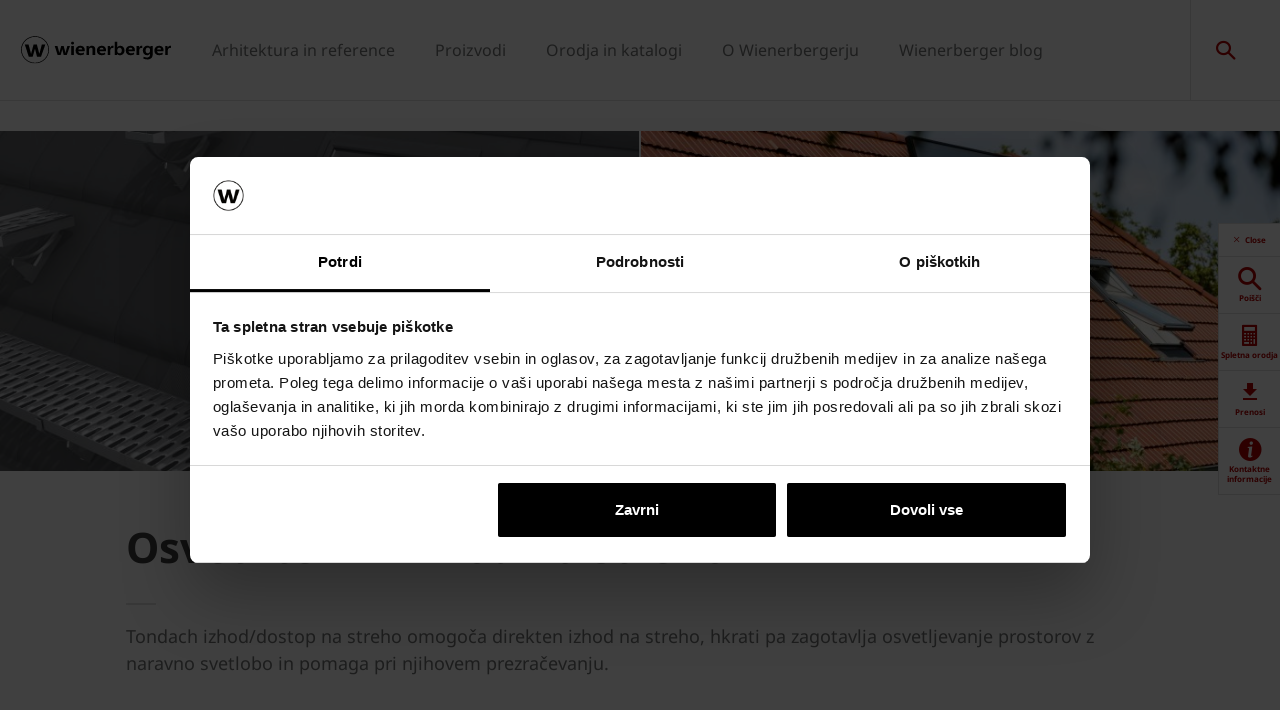

--- FILE ---
content_type: text/html;charset=utf-8
request_url: https://www.wienerberger.si/informacije/sistemske-resitve/tondach-sistemske-resitve/osvetlitev-in-izhod-na-streho.html
body_size: 19419
content:
<!DOCTYPE HTML>
<html lang="sl">
<head>
  
	<meta charset="UTF-8"/>
	<title>Osvetlitev in izhod na streho</title>
	<meta name="date" content="2023-09-13" scheme="yyyy-MM-dd"/>
	<meta http-equiv="content-language" content="sl"/>
	
	
	
	<meta name="description" content="Tondach izhod/dostop na streho omogoča direkten izhod na streho, hkrati pa zagotavlja osvetljevanje prostorov z naravno svetlobo in pomaga pri njihovem prezračevanju. 
 

"/>

  

	
<!-- START data layer object -->

	<script type="text/javascript" charset="utf-8">
		window.dataLayer = [{"page":{"pageInfo":{"pageName":"Osvetlitev in izhod na streho","pageID":"/informacije/sistemske-resitve/tondach-sistemske-resitve/osvetlitev-in-izhod-na-streho.html","destinationURL":"/informacije/sistemske-resitve/tondach-sistemske-resitve/osvetlitev-in-izhod-na-streho.html"},"attributes":{"country":"SVN","language":"SL"}}}];
	</script>

<script type="text/javascript" charset="utf-8">
	window.digitalData = window.digitalData || [];

	(function() {
		var eventData = {"event":"onload-page","page":{"pageInfo":{"title":"Osvetlitev in izhod na streho","pageName":"osvetlitev-in-izhod-na-streho","language":"sl","destinationURL":"/informacije/sistemske-resitve/tondach-sistemske-resitve/osvetlitev-in-izhod-na-streho.html","pageID":"/sl/informacije/sistemske-resitve/tondach-sistemske-resitve/osvetlitev-in-izhod-na-streho","pageAlias":null,"tags":["Wienerberger : Exclude"],"breadcrumbs":["wienerberger Slovenija","Informacije","Sistemske rešitve","Tondach sistemske rešitve","Osvetlitev in izhod na streho"],"components":[{"resourceType":"wcm/foundation/components/responsivegrid","children":[{"resourceType":"wcm/foundation/components/responsivegrid","children":[{"resourceType":"cms/components/content/hero","children":[]},{"resourceType":"cms/components/content/title","children":[]},{"resourceType":"cms/components/content/richtext","children":[]},{"resourceType":"cms/components/content/iframe","children":[]}]},{"resourceType":"wcm/foundation/components/responsivegrid","children":[{"resourceType":"cms/components/content/custombutton","children":[]},{"resourceType":"cms/components/content/callToAction","children":[{"resourceType":"cms/components/content/grid","children":[{"resourceType":"cms/components/content/richtext","children":[]},{"resourceType":"cms/components/content/custombutton","children":[]}]}]},{"resourceType":"wcm/foundation/components/responsivegrid","children":[{"resourceType":"cms/components/content/title","children":[]},{"resourceType":"cms/components/content/contentcontainer","children":[{"resourceType":"cms/components/content/title","children":[]},{"resourceType":"cms/components/content/custombutton","children":[]}]},{"resourceType":"cms/components/content/contentcontainer","children":[{"resourceType":"cms/components/content/title","children":[]},{"resourceType":"cms/components/content/custombutton","children":[]}]},{"resourceType":"cms/components/content/contentcontainer","children":[{"resourceType":"cms/components/content/title","children":[]},{"resourceType":"cms/components/content/custombutton","children":[]}]}]},{"resourceType":"wcm/foundation/components/responsivegrid","children":[{"resourceType":"cms/components/content/title","children":[]},{"resourceType":"cms/components/content/list","children":[]}]},{"resourceType":"wcm/foundation/components/responsivegrid","children":[{"resourceType":"cms/components/content/title","children":[]},{"resourceType":"cms/components/content/imagegallery","children":[{"resourceType":"cms/components/content/imagegallery/image","children":[]},{"resourceType":"cms/components/content/imagegallery/image","children":[]},{"resourceType":"cms/components/content/imagegallery/image","children":[]},{"resourceType":"cms/components/content/imagegallery/image","children":[]},{"resourceType":"cms/components/content/imagegallery/image","children":[]},{"resourceType":"cms/components/content/imagegallery/image","children":[]}]}]}]}]}],"pageTemplate":"Inner pages template HR","publishedDate":"2023-09-13T07:29:39.362+0000","mainNavigation":"Informacije","products":null,"errorPage":"false"},"buildVersion":{"commons":"2.0.21.2","assets":"2.0.1.1","wbs":null,"cw":"2.0.21.1","pipelife":"2.0.21.4"},"serverNames":{"publish":"wienerberger-prod-65-publish2eucentral1-b80","dispatcher":null},"environment":"Prod","businessUnit":"WBS","country":"svn","project":"/wbs/svn/main-website"}};
		var hostname = '(none)';
		if (hostname !== '\u003c!--#echo var\u003d"HOSTNAME" --\u003e') {
			if (eventData && eventData.page && eventData.page.serverNames) {
				eventData.page.serverNames.dispatcher = hostname;
			}
		}
        if (eventData && eventData.page && eventData.page.pageInfo.errorPage == 'true') {
            eventData.page.pageInfo.title = "404: " + window.location.href;
        }
		window.digitalData.push(eventData);
	})();
</script>
<!-- END data layer object -->


	<style type="text/css">
		a#CybotCookiebotDialogPoweredbyCybot,
		div#CybotCookiebotDialogPoweredByText {
			display: none;
		}

		#CookiebotWidget .CookiebotWidget-body .CookiebotWidget-main-logo {
			display: none;
		}
	</style>
	<script id="Cookiebot" src="https://consent.cookiebot.com/uc.js" data-cbid="b545f9c4-57a8-4dcd-8f11-571fe46b9c83" data-culture="sl" type="text/javascript" async></script>



	<!-- Google Tag Manager -->
	<script>(function(w,d,s,l,i){w[l]=w[l]||[];w[l].push({'gtm.start':
			new Date().getTime(),event:'gtm.js'});var f=d.getElementsByTagName(s)[0],
		j=d.createElement(s),dl=l!='dataLayer'?'&l='+l:'';j.async=true;j.src=
		'https://www.googletagmanager.com/gtm.js?id='+i+dl;f.parentNode.insertBefore(j,f);
	})(window,document,'script','dataLayer','GTM-TJZZHHH');</script>
	<!-- End Google Tag Manager -->



    <link rel="shortcut icon" href="/content/dam/wienerberger/global/marketing/graphic-design-media/icons/favicons/standard/CMBE_MKT_ICO_Favicon%2032x32.ico"/>
    <link rel="icon" type="image/png" sizes="16x16" href="/content/dam/wienerberger/global/marketing/graphic-design-media/icons/favicons/standard/CBME_MKT_ICO_favicon%2016x16.png"/>
    <link rel="icon" type="image/png" sizes="32x32" href="/content/dam/wienerberger/global/marketing/graphic-design-media/icons/favicons/standard/CBME_MKT_ICO_Favicon%2032x32.png"/>
    <link rel="icon" type="image/png" sizes="96x96" href="/content/dam/wienerberger/global/marketing/graphic-design-media/icons/favicons/standard/CMBE_MKT_ICO_Favicon%2096x96.png"/>
    <link rel="apple-touch-icon" sizes="180x180" href="/content/dam/wienerberger/global/marketing/graphic-design-media/icons/favicons/standard/CBME_MKT_ICO_Favicon%20180x180.png"/>

    <link rel="apple-touch-icon" href="/content/dam/wienerberger/global/marketing/graphic-design-media/icons/favicons/mobile/CBME_MKT_ICO_Favicon%20Apple%20180x180.png"/>
    <link rel="apple-touch-icon" sizes="152x152" href="/content/dam/wienerberger/global/marketing/graphic-design-media/icons/favicons/mobile/CBME_MKT_ICO_Favicon%20iPad%20180x180.png"/>
    <link rel="apple-touch-icon" sizes="180x180" href="/content/dam/wienerberger/global/marketing/graphic-design-media/icons/favicons/mobile/CBME_MKT_ICO_Favicon%20iPhone%20Retina%2076x76.png"/>
    <link rel="apple-touch-icon" sizes="167x167" href="/content/dam/wienerberger/global/marketing/graphic-design-media/icons/favicons/mobile/CBME_MKT_ICO_Favicon%20iPad%20180x180.png"/>

    <meta name="Wienerberger Slovenija" content="Wienerberger"/>
    <meta name="msapplication-TileImage" content="/content/dam/wienerberger/global/marketing/graphic-design-media/icons/favicons/windows-8-tile/CBME_MKT_ICO_Favicon 310x310.png"/>
    <meta name="msapplication-TileColor" content="#2A2A2A"/>


<meta name="viewport" content="width=device-width, initial-scale=1, shrink-to-fit=no"/>





  <link rel="preload" href="/apps/settings/wcm/designs/aem-wienerberger/fonts/noto-sans-regular.woff2" as="font" crossorigin/>
  <link rel="preload" href="/apps/settings/wcm/designs/aem-wienerberger/fonts/noto-sans-regular-italic.woff2" as="font" crossorigin/>
  <link rel="preload" href="/apps/settings/wcm/designs/aem-wienerberger/fonts/noto-sans-bold.woff2" as="font" crossorigin/>
  <link rel="preload" href="/apps/settings/wcm/designs/aem-wienerberger/fonts/noto-sans-bold-italic.woff2" as="font" crossorigin/>
  <style>
    @font-face {
      font-family: Noto Sans;
      src: local(noto-sans-regular),
      url('/apps/settings/wcm/designs/aem-wienerberger/fonts/noto-sans-regular.woff2') format("woff2");
      font-weight: 400;
      font-style: normal;
      font-stretch: normal;
      font-display: swap;
    }

    @font-face {
      font-family: Noto Sans;
      src: local(noto-sans-regular-italic),
      url('/apps/settings/wcm/designs/aem-wienerberger/fonts/noto-sans-regular-italic.woff2') format("woff2");
      font-weight: 400;
      font-style: italic;
      font-stretch: normal;
      font-display: swap;
    }

    @font-face {
      font-family: Noto Sans;
      src: local(noto-sans-bold),
      url('/apps/settings/wcm/designs/aem-wienerberger/fonts/noto-sans-bold.woff2') format("woff2");
      font-weight: 700;
      font-style: normal;
      font-stretch: normal;
      font-display: swap;
    }

    @font-face {
      font-family: Noto Sans;
      src: local(noto-sans-bold-italic),
      url('/apps/settings/wcm/designs/aem-wienerberger/fonts/noto-sans-bold-italic.woff2') format("woff2");
      font-weight: 700;
      font-style: italic;
      font-stretch: normal;
      font-display: swap;
    }
  </style>


<link rel="preload" href="/apps/settings/wcm/designs/aem-wienerberger/fonts/wienerberger-icons.woff" as="font" crossorigin/>

<style>
  @font-face {
    font-family: 'wienerberger';
    src: url('/apps/settings/wcm/designs/aem-wienerberger/fonts/wienerberger-icons.woff') format('woff');
    font-display: block;
    font-weight: normal;
    font-style: normal;
  }
</style>



  
    
<link rel="stylesheet" href="/etc.clientlibs/commons/clientlibs/aem-commons-site.min.css" type="text/css">



  
    
<link rel="stylesheet" href="/etc.clientlibs/cms/clientlibs/wbs.lc-6477c7226307032ee637-7626e0416e5eaba172eb-lc.min.css" type="text/css">





  
<script>
    //prehiding snippet for Adobe Target with asynchronous tags deployment
    !function(e,t,n,i){function o(){return t.getElementsByTagName("head")[0]}!function(e,n,i){if(e){var o=t.createElement("style");o.id=n,o.innerHTML=i,e.appendChild(o)}}(o(),"at-body-style","body {opacity: 0 !important}"),setTimeout(function(){!function(e,n){if(e){var i=t.getElementById(n);i&&e.removeChild(i)}}(o(),"at-body-style")},3e3)}(window,document);
</script>

	
    
    

    

    


        <script type="text/javascript" src="//assets.adobedtm.com/74eca9796fff/5afab38dc4fb/launch-7addbac291a4.min.js" async></script>


    
    
    

	

	<link rel="canonical" href="https://www.wienerberger.si/informacije/sistemske-resitve/tondach-sistemske-resitve/osvetlitev-in-izhod-na-streho.html"/>
	
	

	<meta property="wb:path" content="/informacije/sistemske-resitve/tondach-sistemske-resitve/osvetlitev-in-izhod-na-streho"/>
  
    <meta property="og:type" content="article"/>
    
        <meta property="og:title" content="Osvetlitev in izhod na streho"/>
    

    
        <meta property="og:url" content="https://www.wienerberger.si/informacije/sistemske-resitve/tondach-sistemske-resitve/osvetlitev-in-izhod-na-streho.html"/>
    

    
        <meta property="og:image" content="https://www.wienerberger.si/content/dam/wienerberger/croatia/marketing/graphic-design/illustrations/3d/HR_MKT_GDE_ILL_3D_ROF_System_04.jpg.imgTransformer/crop_1to1/md-2/1561896045147/HR_MKT_GDE_ILL_3D_ROF_System_04.jpg"/>
    

    

    

    
        <meta property="og:site_name" content="Slovenia"/>
    

    

    

    


  
    <script type="application/ld+json">
    [{"@context":"https://schema.org","@type":"Organization","url":"https://www.wienerberger.si","logo":"https://www.wienerberger.si/content/dam/wienerberger/global/marketing/graphic-design-media/logos/wienerberger_logo_horizontal.svg"},{"@context":"https://schema.org","@type":"BreadcrumbList","itemListElement":[{"@type":"ListItem","position":1,"item":"https://www.wienerberger.si","name":"wienerberger Slovenija"},{"@type":"ListItem","position":2,"item":"https://www.wienerberger.si/informacije.html","name":"Informacije"},{"@type":"ListItem","position":3,"item":"https://www.wienerberger.si/informacije/sistemske-resitve.html","name":"Sistemske rešitve"},{"@type":"ListItem","position":4,"item":"https://www.wienerberger.si/informacije/sistemske-resitve/tondach-sistemske-resitve.html","name":"Tondach sistemske rešitve"},{"@type":"ListItem","position":5,"item":"https://www.wienerberger.si/informacije/sistemske-resitve/tondach-sistemske-resitve/osvjetljenje-tavana-i-izlaz-na-krov.html","name":"Osvetlitev in izhod na streho"}]}]
</script>
  
</head>

<body class="contentpage basepage page basicpage page ecx" data-page-view-title="Osvetlitev in izhod na streho">


	
		<!-- Google Tag Manager (noscript) -->
		<noscript>
			<iframe src="https://www.googletagmanager.com/ns.html?id=GTM-TJZZHHH" height="0" width="0" style="display:none;visibility:hidden"></iframe>
		</noscript>
		<!-- End Google Tag Manager (noscript) -->
	
	
  <div class="pageWrapper js-page-wrapper  " style="padding-top: 108px;">
    <div style="display: none" id="IE-banner" class="IE-banner">This Browser is no longer supported. Please switch to a supported Browser like Chrome, Firefox, Safari or Edge.</div>
		<header class="page__header">
      <div class="headerMainWrapper">
        <div class="headerWrapper loading">
          
            <section><div class="headerpage basepage page basicpage"><div class="root responsivegrid">


<div class="aem-Grid aem-Grid--12 aem-Grid--default--12 ">
    
    <div class="navigation aem-GridColumn aem-GridColumn--default--12">


  
    <div class="websiteLogo">
	
        <a href="/">
            <img loading="lazy" width="150" height="75" src="/content/dam/wienerberger/global/marketing/graphic-design-media/logos/wienerberger_logo_horizontal.svg"/>
        </a>
    


</div>
    <div class="mainNavigation desktop  js-main-navigation" data-stickyheaderenabled="false">
      <nav>
        <ul>
          <li class="first-level ">
            
              <a href="/arhitektura-in-reference.html">Arhitektura in reference</a>
            
            
            
              <div class="flyout">
                <div class="pageHead">
                   
                  <p>Raziščite našo bazo projektov in se prepričajte o kakovosti Wienerberger proizvodov</p>
                </div>
                <div class="overflowWrapper">
                  <section class="js-menu-row">
                    <article>
                      <p>
                        
                          <a href="/arhitektura-in-reference/vrsta-objekta.html" class="head">Vrsta referenčnega objekta</a>
                        
                        
                      </p>

                      <div class="menu-items">
                        <ul>
                          <li>
                            
                              <a href="/arhitektura-in-reference/vrsta-objekta/druzinske-hise.html">
                                                                Družinske hiše
                              </a>
                            
                            
                          </li>
                        
                          <li>
                            
                              <a href="/arhitektura-in-reference/vrsta-objekta/vecstanovanjski-objekti.html">
                                                                Večstanovanjski objekti
                              </a>
                            
                            
                          </li>
                        
                          <li>
                            
                              <a href="/arhitektura-in-reference/vrsta-objekta/javni-objekti.html">
                                                                Javni objekti
                              </a>
                            
                            
                          </li>
                        
                          <li>
                            
                              <a href="/arhitektura-in-reference/vrsta-objekta/turisticni-objekti.html">
                                                                Turistični objekti
                              </a>
                            
                            
                          </li>
                        </ul>
                        
                      </div>
                    </article>
                  
                    <article>
                      <p>
                        
                          <a href="/arhitektura-in-reference/stil-arhitekture.html" class="head">Stil referenčnega objekta</a>
                        
                        
                      </p>

                      <div class="menu-items">
                        <ul>
                          <li>
                            
                              <a href="/arhitektura-in-reference/stil-arhitekture/moderni.html">
                                                                Moderni
                              </a>
                            
                            
                          </li>
                        
                          <li>
                            
                              <a href="/arhitektura-in-reference/stil-arhitekture/klasicni.html">
                                                                Klasični
                              </a>
                            
                            
                          </li>
                        
                          <li>
                            
                              <a href="/arhitektura-in-reference/stil-arhitekture/mediteranski.html">
                                                                Mediteranski
                              </a>
                            
                            
                          </li>
                        
                          <li>
                            
                              <a href="/arhitektura-in-reference/stil-arhitekture/kulturna-dediscina.html">
                                                                Kulturna dediščina
                              </a>
                            
                            
                          </li>
                        </ul>
                        
                      </div>
                    </article>
                  
                    <article>
                      <p>
                        
                          <a href="/arhitektura-in-reference/inspirirajte-se.html" class="head">Inspirirajte se</a>
                        
                        
                      </p>

                      <div class="menu-items">
                        <ul>
                          <li>
                            
                              <a href="/arhitektura-in-reference/inspirirajte-se/brickbook.html">
                                                                Brickbook
                              </a>
                            
                            
                          </li>
                        
                          <li>
                            
                              <a href="/arhitektura-in-reference/inspirirajte-se/architectum.html">
                                                                Architectum
                              </a>
                            
                            
                          </li>
                        
                          <li>
                            
                              <a href="/arhitektura-in-reference/inspirirajte-se/wienerberger-magazin.html">
                                                                Wienerberger magazin
                              </a>
                            
                            
                          </li>
                        
                          <li>
                            
                              <a href="/arhitektura-in-reference/inspirirajte-se/narocite-informativne-materiale.html">
                                                                Naročite informativne materiale
                              </a>
                            
                            
                          </li>
                        </ul>
                        
                      </div>
                    </article>
                  
                    <article>
                      <p>
                        
                          <a href="/arhitektura-in-reference/brick-award.html" class="head">Brick Award</a>
                        
                        
                      </p>

                      <div class="menu-items">
                        
                        
                      </div>
                    </article>
                  
                    <article>
                      <p>
                        
                          <a href="/informacije/Zgradba-sNES.html" class="head">Zgradba sNES</a>
                        
                        
                      </p>

                      <div class="menu-items">
                        <ul>
                          <li>
                            
                              <a href="/informacije/Zgradba-sNES.html">
                                                                Arhitektura e4 hiše
                              </a>
                            
                            
                          </li>
                        
                          <li>
                            
                              <a href="/informacije/Zgradba-sNES/koncept-e4-hise.html">
                                                                Koncept e4 hiše
                              </a>
                            
                            
                          </li>
                        </ul>
                        
                      </div>
                    </article>
                  
                    <article>
                      <p>
                        
                        
                          <a href="#" class="head">Gradnja</a>
                        
                      </p>

                      <div class="menu-items">
                        <ul>
                          <li>
                            
                              <a href="/informacije/gradnja/time-lapse.html">
                                                                Time lapse
                              </a>
                            
                            
                          </li>
                        </ul>
                        
                      </div>
                    </article>
                  </section>
                </div>
                
              </div>
            
          </li>
        
          <li class="first-level ">
            
              <a href="/proizvodi.html">Proizvodi</a>
            
            
            
              <div class="flyout">
                <div class="pageHead">
                  <p class="flyoutTitle">Inovativni gradbeni materiali</p> 
                  <p>Wienerberger postavlja nove standarde v inovaciji, kvaliteti in estetiki.</p>
                </div>
                <div class="overflowWrapper">
                  <section class="js-menu-row">
                    <article>
                      <p>
                        
                          <a href="/proizvodi/zid.html" class="head">Zid</a>
                        
                        
                      </p>

                      <div class="menu-items">
                        <ul>
                          <li>
                            
                              <a href="/proizvodi/zid/porotherm-opeka.html" class="with-button">
                                                                <span class="button">Porotherm proizvodi</span>
                              </a>
                            
                            
                          </li>
                        
                          <li>
                            
                              <a href="/proizvodi/zid/porotherm-special-resitve.html" class="with-button">
                                                                <span class="button">Porotherm special rešitve</span>
                              </a>
                            
                            
                          </li>
                        
                          <li>
                            
                              <a href="/proizvodi/zid/porotherm-linije-izdelkov.html">
                                                                Porotherm linije izdelkov
                              </a>
                            
                            
                          </li>
                        
                          <li>
                            
                              <a href="/proizvodi/zid/porotherm-linije-izdelkov/porotherm-izo-profi-opeka-polnjena-s-kameno-volno.html">
                                                                Porotherm IZO Profi
                              </a>
                            
                            
                          </li>
                        
                          <li>
                            
                              <a href="/proizvodi/zid/porotherm-linije-izdelkov/porotherm-29-expert.html">
                                                                Porotherm 29 Expert
                              </a>
                            
                            
                          </li>
                        
                          <li>
                            
                              <a href="/informacije/navodila-za-gradnjo/zid.html">
                                                                Navodila za gradnjo
                              </a>
                            
                            
                          </li>
                        
                          <li>
                            
                              <a href="/informacije/questions-answers/zid.html">
                                                                Pogosta vprašanja
                              </a>
                            
                            
                          </li>
                        </ul>
                        
                      </div>
                    </article>
                  
                    <article>
                      <p>
                        
                          <a href="/proizvodi/streha.html" class="head">Poševna streha</a>
                        
                        
                      </p>

                      <div class="menu-items">
                        <ul>
                          <li>
                            
                              <a href="/proizvodi/streha/tondach-stresniki.html" class="with-button">
                                                                <span class="button">Tondach proizvodi</span>
                              </a>
                            
                            
                          </li>
                        
                          <li>
                            
                              <a href="/proizvodi/streha/tondach-sistemska-oprema.html" class="with-button">
                                                                <span class="button">Tondach sistemska oprema</span>
                              </a>
                            
                            
                          </li>
                        
                          <li>
                            
                              <a href="/proizvodi/streha/tondach-linije-proizvodov.html">
                                                                Tondach linije izdelkov
                              </a>
                            
                            
                          </li>
                        
                          <li>
                            
                              <a href="/proizvodi/streha/tondach-sistemske-resitve.html">
                                                                Sistemske rešitve
                              </a>
                            
                            
                          </li>
                        
                          <li>
                            
                              <a href="/proizvodi/streha/garancija.html">
                                                                Tondach garancija
                              </a>
                            
                            
                          </li>
                        
                          <li>
                            
                              <a href="/informacije/navodila-za-gradnjo/streha/navodila-za-vgradnjo-tondach-stresnikov.html">
                                                                Navodila za gradnjo
                              </a>
                            
                            
                          </li>
                        
                          <li>
                            
                              <a href="/informacije/questions-answers/streha.html">
                                                                Pogosta vprašanja
                              </a>
                            
                            
                          </li>
                        </ul>
                        
                      </div>
                    </article>
                  
                    <article>
                      <p>
                        
                          <a href="/proizvodi/streha/tondach-stresna-okna.html" class="head">Strešna okna</a>
                        
                        
                      </p>

                      <div class="menu-items">
                        <ul>
                          <li>
                            
                              <a href="/proizvodi/streha/stresna-okna-Tondach.html" class="with-button">
                                                                <span class="button">Modeli strešnih oken</span>
                              </a>
                            
                            
                          </li>
                        
                          <li>
                            
                              <a href="/proizvodi/streha/Tondach-stresna-okna-sistemska-oprema.html" class="with-button">
                                                                <span class="button">Sistemska oprema</span>
                              </a>
                            
                            
                          </li>
                        
                          <li>
                            
                              <a href="/proizvodi/streha/tondach-stresna-okna.html">
                                                                Linije izdelkov
                              </a>
                            
                            
                          </li>
                        
                          <li>
                            
                              <a href="/orodja-in-tehnicna-podpora/online-orodja-za-streho/garancija-za-tondach-stresna-okna.html">
                                                                Garancija
                              </a>
                            
                            
                          </li>
                        
                          <li>
                            
                              <a href="/proizvodi/streha/tondach-stresna-okna/navodila-za-vgradnjo.html">
                                                                Navodila za vgradnjo 
                              </a>
                            
                            
                          </li>
                        
                          <li>
                            
                              <a href="/orodja-in-tehnicna-podpora/prenosi-download/katalog-stresnih-oken.html">
                                                                Katalog strešnih oken
                              </a>
                            
                            
                          </li>
                        
                          <li>
                            
                              <a href="/orodja-in-tehnicna-podpora/online-orodja-za-streho/zahtevajte-ponudbo-stresnih-oken.html">
                                                                Zahtevajte ponudbo
                              </a>
                            
                            
                          </li>
                        </ul>
                        
                      </div>
                    </article>
                  
                    <article>
                      <p>
                        
                          <a href="/proizvodi/semmelrock.html" class="head">Ureditev okolice</a>
                        
                        
                      </p>

                      <div class="menu-items">
                        <ul>
                          <li>
                            
                              <a href="/proizvodi/semmelrock/Tlakovci.html" class="with-button">
                                                                <span class="button">Semmelrock Tlakovci</span>
                              </a>
                            
                            
                          </li>
                        
                          <li>
                            
                              <a href="/proizvodi/semmelrock/tlakovci-plosce.html" class="with-button">
                                                                <span class="button">Semmelrock Plošče</span>
                              </a>
                            
                            
                          </li>
                        
                          <li>
                            
                              <a href="/proizvodi/semmelrock/porcelan-plosce.html">
                                                                Porcelan plošče
                              </a>
                            
                            
                          </li>
                        
                          <li>
                            
                              <a href="/proizvodi/semmelrock/sistem-ograj-in-zidov.html">
                                                                Sistem ograj in zidov
                              </a>
                            
                            
                          </li>
                        
                          <li>
                            
                              <a href="/proizvodi/semmelrock/penter.html">
                                                                Penter klinker tlakovci
                              </a>
                            
                            
                          </li>
                        
                          <li>
                            
                              <a href="/proizvodi/semmelrock/stopnice-in-palisade.html">
                                                                Stopnice in palisade
                              </a>
                            
                            
                          </li>
                        
                          <li>
                            
                              <a href="/proizvodi/semmelrock/betonski-robniki.html">
                                                                Betonski robniki
                              </a>
                            
                            
                          </li>
                        
                          <li>
                            
                              <a href="/proizvodi/semmelrock/tlakovci-infrastrukturni-izdelki.html">
                                                                Infrastrukturni izdelki
                              </a>
                            
                            
                          </li>
                        
                          <li>
                            
                              <a href="/semmelrock/semdrain-kanali-za-odvodnjavanje-meteorne-vode.html">
                                                                SemDrain kanali
                              </a>
                            
                            
                          </li>
                        </ul>
                        
                      </div>
                    </article>
                  
                    <article>
                      <p>
                        
                          <a href="/proizvodi/fasada.html" class="head">Fasada</a>
                        
                        
                      </p>

                      <div class="menu-items">
                        <ul>
                          <li>
                            
                              <a href="/proizvodi/fasada/terca-opeka.html" class="with-button">
                                                                <span class="button">Terca polna opeka</span>
                              </a>
                            
                            
                          </li>
                        
                          <li>
                            
                              <a href="/proizvodi/fasada/terca-slip-opeka.html" class="with-button">
                                                                <span class="button">Terca slip opeka</span>
                              </a>
                            
                            
                          </li>
                        
                          <li>
                            
                              <a href="/proizvodi/fasada/prezracevane-fasade.html">
                                                                Prezračevane fasade
                              </a>
                            
                            
                          </li>
                        
                          <li>
                            
                              <a href="/proizvodi/fasada.html">
                                                                Linije izdelkov
                              </a>
                            
                            
                          </li>
                        
                          <li>
                            
                              <a href="/informacije/navodila-za-gradnjo/fasada/terca-klinker-za-fasade-i-zidove.html">
                                                                Navodila za gradnjo
                              </a>
                            
                            
                          </li>
                        
                          <li>
                            
                              <a href="/informacije/questions-answers/fasada.html">
                                                                Pogosta vprašanja
                              </a>
                            
                            
                          </li>
                        </ul>
                        
                      </div>
                    </article>
                  </section>
                </div>
                
              </div>
            
          </li>
        
          <li class="first-level ">
            
              <a href="/orodja-in-tehnicna-podpora.html">Orodja in katalogi</a>
            
            
            
              <div class="flyout">
                <div class="pageHead">
                   
                  <p>S ciljem optimalne podpore končnemu kupcu, izvajalcem, arhitektom, trgovinam in ostalim poslovnim partnerjerm smo vzpostavili tehnično svetovalno službo.</p>
                </div>
                <div class="overflowWrapper">
                  <section class="js-menu-row">
                    <article>
                      <p>
                        
                          <a href="/orodja-in-tehnicna-podpora/online-orodja-za-zid.html" class="head">Zid</a>
                        
                        
                      </p>

                      <div class="menu-items">
                        <ul>
                          <li>
                            
                              <a href="/orodja-in-tehnicna-podpora/online-orodja-za-zid/kalkulatorji.html">
                                                                Kalkulatorji
                              </a>
                            
                            
                          </li>
                        
                          <li>
                            
                              <a href="/orodja-in-tehnicna-podpora/online-orodja-za-zid/narocite-brezplacni-izracun-materiala.html">
                                                                Brezplačni izračun materiala
                              </a>
                            
                            
                          </li>
                        
                          <li>
                            
                              <a href="/orodja-in-tehnicna-podpora/online-orodja-za-zid/how-to-video-napotki.html">
                                                                How to video napotki
                              </a>
                            
                            
                          </li>
                        
                          <li>
                            
                              <a href="/orodja-in-tehnicna-podpora/izjava-o-lastnostih.html">
                                                                Izjave o lastnostih
                              </a>
                            
                            
                          </li>
                        
                          <li>
                            
                              <a href="/orodja-in-tehnicna-podpora/reklamacije.html">
                                                                Reklamacije
                              </a>
                            
                            
                          </li>
                        </ul>
                        
                      </div>
                    </article>
                  
                    <article>
                      <p>
                        
                          <a href="/orodja-in-tehnicna-podpora/online-orodja-za-streho.html" class="head">Streha</a>
                        
                        
                      </p>

                      <div class="menu-items">
                        <ul>
                          <li>
                            
                              <a href="/orodja-in-tehnicna-podpora/online-orodja-za-streho/kalkulatorji.html">
                                                                Kalkulatorji
                              </a>
                            
                            
                          </li>
                        
                          <li>
                            
                              <a href="/orodja-in-tehnicna-podpora/online-orodja-za-streho/narocite-brezplacni-izracun-materiala.html">
                                                                Brezplačni izračun materiala
                              </a>
                            
                            
                          </li>
                        
                          <li>
                            
                              <a href="/orodja-in-tehnicna-podpora/online-orodja-za-streho/narocite-brezplacni-vzorec-stresnika.html">
                                                                Naročite brezplačni vzorec strešnika
                              </a>
                            
                            
                          </li>
                        
                          <li>
                            
                              <a href="/orodja-in-tehnicna-podpora/online-orodja-za-streho/how-to-video-napotki.html">
                                                                How to video napotki
                              </a>
                            
                            
                          </li>
                        
                          <li>
                            
                              <a href="/orodja-in-tehnicna-podpora/izjava-o-lastnostih.html">
                                                                Izjave o lastnostih
                              </a>
                            
                            
                          </li>
                        
                          <li>
                            
                              <a href="/orodja-in-tehnicna-podpora/online-orodja-za-streho/garancija-za-tondach-stresna-okna.html">
                                                                Garancija za Tondach strešna okna
                              </a>
                            
                            
                          </li>
                        
                          <li>
                            
                              <a href="/orodja-in-tehnicna-podpora/online-orodja-za-streho/garancija-za-tondach-stresnike.html">
                                                                Garancija za Tondach strešnike
                              </a>
                            
                            
                          </li>
                        
                          <li>
                            
                              <a href="/orodja-in-tehnicna-podpora/reklamacije.html">
                                                                Reklamacije
                              </a>
                            
                            
                          </li>
                        </ul>
                        
                      </div>
                    </article>
                  
                    <article>
                      <p>
                        
                          <a href="/orodja-in-tehnicna-podpora.html" class="head">Ureditev okolice</a>
                        
                        
                      </p>

                      <div class="menu-items">
                        <ul>
                          <li>
                            
                              <a href="/orodja-in-tehnicna-podpora/orodja-za-tlakovce/zahtevajte-brezplacno-ponudbo-za-semdrain-kanalete.html">
                                                                Brezplačna ponudba za SemDrain kanalete
                              </a>
                            
                            
                          </li>
                        
                          <li>
                            
                              <a href="/semmelrock/storitve-vgradnja-in-vzdrzevanje/cad-nacrtovanje.html">
                                                                CAD načrtovanje
                              </a>
                            
                            
                          </li>
                        
                          <li>
                            
                              <a href="/semmelrock/GardenVisions_mobilna_aplikacija.html">
                                                                GardenVisions mobilna aplikacija
                              </a>
                            
                            
                          </li>
                        
                          <li>
                            
                              <a href="/orodja-in-tehnicna-podpora/orodja-za-tlakovce/semmelrock-garancija-kakovosti.html">
                                                                Semmelrock garancija kakovosti
                              </a>
                            
                            
                          </li>
                        
                          <li>
                            
                              <a href="/orodja-in-tehnicna-podpora/orodja-za-tlakovce/reklamacije.html">
                                                                Reklamacije
                              </a>
                            
                            
                          </li>
                        </ul>
                        
                      </div>
                    </article>
                  
                    <article>
                      <p>
                        
                          <a href="/orodja-in-tehnicna-podpora/prenosi-download.html" class="head">Prenosi / Download</a>
                        
                        
                      </p>

                      <div class="menu-items">
                        <ul>
                          <li>
                            
                              <a href="/orodja-in-tehnicna-podpora/prenosi-download/vsi-prenosi.html" class="with-button">
                                                                <span class="button">Vsi prenosi</span>
                              </a>
                            
                            
                          </li>
                        
                          <li>
                            
                              <a href="/orodja-in-tehnicna-podpora/prenosi-download/brosure.html">
                                                                Brošure in katalogi
                              </a>
                            
                            
                          </li>
                        
                          <li>
                            
                              <a href="/orodja-in-tehnicna-podpora/prenosi-download/Tehnicni-listi.html">
                                                                Tehnični listi
                              </a>
                            
                            
                          </li>
                        
                          <li>
                            
                              <a href="/orodja-in-tehnicna-podpora/prenosi-download/autocad-detajli.html">
                                                                AutoCAD detajli
                              </a>
                            
                            
                          </li>
                        
                          <li>
                            
                              <a href="/orodja-in-tehnicna-podpora/prenosi-download/DoP-Izjave-o-lastnostih.html">
                                                                DoP - Izjave o lastnostih
                              </a>
                            
                            
                          </li>
                        
                          <li>
                            
                              <a href="/orodja-in-tehnicna-podpora/prenosi-download/popisi-del.html">
                                                                Popisi del
                              </a>
                            
                            
                          </li>
                        
                          <li>
                            
                              <a href="/orodja-in-tehnicna-podpora/prenosi-download/bim-knjiznice.html">
                                                                BIM knjižnice
                              </a>
                            
                            
                          </li>
                        
                          <li>
                            
                              <a href="/orodja-in-tehnicna-podpora/prenosi-download/Preiskave-in-strokovna-mnenja.html">
                                                                Preiskave in strokovna mnenja
                              </a>
                            
                            
                          </li>
                        
                          <li>
                            
                              <a href="/orodja-in-tehnicna-podpora/prenosi-download/Izobrazevanja.html">
                                                                Izobraževanja
                              </a>
                            
                            
                          </li>
                        </ul>
                        
                      </div>
                    </article>
                  
                    <article>
                      <p>
                        
                          <a href="/orodja-in-tehnicna-podpora/proplus-program.html" class="head">PROplus program</a>
                        
                        
                      </p>

                      <div class="menu-items">
                        
                        
                      </div>
                    </article>
                  </section>
                </div>
                
              </div>
            
          </li>
        
          <li class="first-level ">
            
              <a href="/o-nas.html">O Wienerbergerju</a>
            
            
            
              <div class="flyout">
                <div class="pageHead">
                  <p class="flyoutTitle">Wienerberger Slovenija</p> 
                  <p>Kvaliteta bivanja, brezskrbnost za naše kupce in ustvarjanje trajne vrednosti z naravnimi materiali, so naši cilji.</p>
                </div>
                <div class="overflowWrapper">
                  <section class="js-menu-row">
                    <article>
                      <p>
                        
                          <a href="/o-nas/o-wienerbergerju.html" class="head">Kdo smo</a>
                        
                        
                      </p>

                      <div class="menu-items">
                        <ul>
                          <li>
                            
                              <a href="/o-nas/o-wienerbergerju/wienerberger-slovenija.html">
                                                                Wienerberger Slovenija
                              </a>
                            
                            
                          </li>
                        
                          <li>
                            
                              <a href="/o-nas/200-let-podjetja-wienerberger.html">
                                                                200 let podjetja Wienerberger
                              </a>
                            
                            
                          </li>
                        
                          <li>
                            
                              <a href="/o-nas/druzbena-odgovornost.html">
                                                                Družbena odgovornost
                              </a>
                            
                            
                          </li>
                        
                          <li>
                            
                              <a href="/o-nas/o-wienerbergerju/Splosni-prodajni-in-dobavni-pogoji-podjetja.html">
                                                                Splošni prodajni in dobavni pogoji podjetja
                              </a>
                            
                            
                          </li>
                        </ul>
                        
                      </div>
                    </article>
                  
                    <article>
                      <p>
                        
                          <a href="/o-nas/cloveski-potenciali.html" class="head">Kariera</a>
                        
                        
                      </p>

                      <div class="menu-items">
                        <ul>
                          <li>
                            
                              <a href="/o-nas/cloveski-potenciali/wienerberger-kot-zaposlovalec.html">
                                                                Wienerberger kot zaposlovalec
                              </a>
                            
                            
                          </li>
                        
                          <li>
                            
                              <a href="/o-nas/cloveski-potenciali/prosta-delovna-mesta.html">
                                                                Prosta delovna mesta
                              </a>
                            
                            
                          </li>
                        
                          <li>
                            
                              <a href="/o-nas/cloveski-potenciali/studenti.html">
                                                                Za študente
                              </a>
                            
                            
                          </li>
                        
                          <li>
                            
                              <a href="/o-nas/cloveski-potenciali/za-ucence-in-profesorje.html">
                                                                Za učence in profesorje
                              </a>
                            
                            
                          </li>
                        </ul>
                        
                      </div>
                    </article>
                  
                    <article>
                      <p>
                        
                          <a href="/o-nas/kontakt.html" class="head">Kontakt</a>
                        
                        
                      </p>

                      <div class="menu-items">
                        <ul>
                          <li>
                            
                              <a href="/o-nas/kontakt/kontakti.html">
                                                                Kontakti podjetja
                              </a>
                            
                            
                          </li>
                        
                          <li>
                            
                              <a href="/o-nas/kontakt/prodajna-podrocja.html">
                                                                Prodajna področja
                              </a>
                            
                            
                          </li>
                        
                          <li>
                            
                              <a href="/o-nas/kontakt/tehnicno-svetovanje.html">
                                                                Tehnično svetovanje
                              </a>
                            
                            
                          </li>
                        
                          <li>
                            
                              <a href="/o-nas/kontakt.html">
                                                                Kontaktni obrazec
                              </a>
                            
                            
                          </li>
                        </ul>
                        
                      </div>
                    </article>
                  
                    <article>
                      <p>
                        
                          <a href="/informacije/dogodki-in-izobrazevanja.html" class="head">Dogodki in izobraževanja</a>
                        
                        
                      </p>

                      <div class="menu-items">
                        <ul>
                          <li>
                            
                              <a href="/ostalo/poziv-k-dodelitvi-donacij.html">
                                                                Poziv k dodelitvi donacij
                              </a>
                            
                            
                          </li>
                        </ul>
                        
                      </div>
                    </article>
                  
                    <article>
                      <p>
                        
                          <a href="/o-nas/newsletter/prijava-na-e-novice.html" class="head">Prijava na novice</a>
                        
                        
                      </p>

                      <div class="menu-items">
                        
                        
                      </div>
                    </article>
                  </section>
                </div>
                
              </div>
            
          </li>
        
          <li class="first-level ">
            
              <a href="/wienerberger-blog.html">Wienerberger blog</a>
            
            
            
          </li>
        </ul>
        <div class="navigation__background"></div>
      </nav>
    </div>

    <!-- Language Switch /Searchbox Desktop -->
    

    

    <div class="languageSwitch">

        
            
        
    </div>


    
      <div class="searchbox"></div>
    
    
      <div class="basketButton js-header-basket d-none" data-toggle="collapse" data-target="#basketViewer" aria-expanded="false" aria-controls="basketViewer" data-max-cart-items="10">
        <span class="items"></span>
      </div>
      <div class="basketViewer user-basket collapse" id="basketViewer" data-read-more="... Preberi več" data-servlet-url="/configuration/header/jcr:content/root/navigation_copy_copy.basket.products.json" data-error-message="Something went wrong, we cannot show your saved items. Please try again later..." data-undo-button="Počisti" data-undo-message="izbrisan iz košarice.">
        <div class="container-white">
          <h3>Vaš izbor</h3>
          <div id="item-list">
            <div>
              <ul class="basket-list js-basket-list"></ul>
            </div>
            
          </div>
        </div>
      </div>
      <div class="mediaBasketContainer" style="display: none">
        <a href=".html" class="js-media-cart mediaBasket" data-text-add="Media added to basket." data-text-remove="Media removed from basket." data-count="0" title="Media added to basket.">
          <span class="items"></span>
        </a>
      </div>
    

    <div class="menuShow"></div>

    <div class="mainNavigation mobile">
      <nav>
        <div class="level_1">
          <div class="navClose"></div>
          <ul class="mobileNav">
            <li class="hasSub">
              
                <a href="#755512453">Arhitektura in reference</a>
              
              
            </li>
          
            <li class="hasSub">
              
                <a href="#1619453610">Proizvodi</a>
              
              
            </li>
          
            <li class="hasSub">
              
                <a href="#1846181250">Orodja in katalogi</a>
              
              
            </li>
          
            <li class="hasSub">
              
                <a href="#1108478001">O Wienerbergerju</a>
              
              
            </li>
          
            <li>
              
                <a href="/wienerberger-blog.html">Wienerberger blog</a>
              
              
            </li>
          </ul>
          <ul class="mobileNav">
            <li class="hasSub languageSwitcher">
              <a href="#languages">Izberite jezik</a>
            </li>
          </ul>
          <div class="mobileLanguageWrapper">

    

    <div class="languageSwitch">

        
            
        
    </div>

</div>
        </div>
        <div class="level_2">
          <div class="navClose"></div>
          
            
              <div class="container" id="755512453">
                <a class="head" href="/arhitektura-in-reference.html" data-ident="to_level_1"><span></span> Arhitektura in reference</a>
                <ul class="mobileNav">
                  <li class="hasSub">
                    
                      <a href="#785555690">Vrsta referenčnega objekta</a>
                    
                    
                  </li>
                
                  <li class="hasSub">
                    
                      <a href="#2042015788">Stil referenčnega objekta</a>
                    
                    
                  </li>
                
                  <li class="hasSub">
                    
                      <a href="#1148007669">Inspirirajte se</a>
                    
                    
                  </li>
                
                  <li>
                    
                      <a href="/arhitektura-in-reference/brick-award.html">Brick Award</a>
                    
                    
                  </li>
                
                  <li class="hasSub">
                    
                      <a href="#376238025">Zgradba sNES</a>
                    
                    
                  </li>
                
                  <li class="hasSub">
                    
                    
                      <a href="#763545630">Gradnja</a>
                    
                  </li>
                </ul>
              </div>
            
          
            
              <div class="container" id="1619453610">
                <a class="head" href="/proizvodi.html" data-ident="to_level_1"><span></span> Proizvodi</a>
                <ul class="mobileNav">
                  <li class="hasSub">
                    
                      <a href="#1635330642">Zid</a>
                    
                    
                  </li>
                
                  <li class="hasSub">
                    
                      <a href="#1285447700">Poševna streha</a>
                    
                    
                  </li>
                
                  <li class="hasSub">
                    
                      <a href="#1040043241">Strešna okna</a>
                    
                    
                  </li>
                
                  <li class="hasSub">
                    
                      <a href="#100934000">Ureditev okolice</a>
                    
                    
                  </li>
                
                  <li class="hasSub">
                    
                      <a href="#772251736">Fasada</a>
                    
                    
                  </li>
                </ul>
              </div>
            
          
            
              <div class="container" id="1846181250">
                <a class="head" href="/orodja-in-tehnicna-podpora.html" data-ident="to_level_1"><span></span> Orodja in katalogi</a>
                <ul class="mobileNav">
                  <li class="hasSub">
                    
                      <a href="#296151884">Zid</a>
                    
                    
                  </li>
                
                  <li class="hasSub">
                    
                      <a href="#1114629909">Streha</a>
                    
                    
                  </li>
                
                  <li class="hasSub">
                    
                      <a href="#1707561353">Ureditev okolice</a>
                    
                    
                  </li>
                
                  <li class="hasSub">
                    
                      <a href="#1985034249">Prenosi / Download</a>
                    
                    
                  </li>
                
                  <li>
                    
                      <a href="/orodja-in-tehnicna-podpora/proplus-program.html">PROplus program</a>
                    
                    
                  </li>
                </ul>
              </div>
            
          
            
              <div class="container" id="1108478001">
                <a class="head" href="/o-nas.html" data-ident="to_level_1"><span></span> O Wienerbergerju</a>
                <ul class="mobileNav">
                  <li class="hasSub">
                    
                      <a href="#1342918916">Kdo smo</a>
                    
                    
                  </li>
                
                  <li class="hasSub">
                    
                      <a href="#1843479391">Kariera</a>
                    
                    
                  </li>
                
                  <li class="hasSub">
                    
                      <a href="#854920307">Kontakt</a>
                    
                    
                  </li>
                
                  <li class="hasSub">
                    
                      <a href="#1293679444">Dogodki in izobraževanja</a>
                    
                    
                  </li>
                
                  <li>
                    
                      <a href="/o-nas/newsletter/prijava-na-e-novice.html">Prijava na novice</a>
                    
                    
                  </li>
                </ul>
              </div>
            
          
            
          
          <div class="container" id="languages">
            <a href="#" class="head" data-ident="to_level_1"><span></span>Jeziki</a>
            <div class="mobileLanguageWrapper">

    

    <div class="languageSwitch">

        
            
        
    </div>

</div>
          </div>
        </div>
        <div class="level_3">
          <div class="navClose"></div>
          
            
              
                
                  <div class="container" id="785555690">
                    <a class="head" href="/arhitektura-in-reference/vrsta-objekta.html" data-ident="to_level_2"><span></span> Vrsta referenčnega objekta</a>
                    <ul class="mobileNav">
                      
                        <li><a href="/arhitektura-in-reference/vrsta-objekta/druzinske-hise.html">Družinske hiše</a></li>
                      
                      
                    
                      
                        <li><a href="/arhitektura-in-reference/vrsta-objekta/vecstanovanjski-objekti.html">Večstanovanjski objekti</a></li>
                      
                      
                    
                      
                        <li><a href="/arhitektura-in-reference/vrsta-objekta/javni-objekti.html">Javni objekti</a></li>
                      
                      
                    
                      
                        <li><a href="/arhitektura-in-reference/vrsta-objekta/turisticni-objekti.html">Turistični objekti</a></li>
                      
                      
                    </ul>
                  </div>
                
              
                
                  <div class="container" id="2042015788">
                    <a class="head" href="/arhitektura-in-reference/stil-arhitekture.html" data-ident="to_level_2"><span></span> Stil referenčnega objekta</a>
                    <ul class="mobileNav">
                      
                        <li><a href="/arhitektura-in-reference/stil-arhitekture/moderni.html">Moderni</a></li>
                      
                      
                    
                      
                        <li><a href="/arhitektura-in-reference/stil-arhitekture/klasicni.html">Klasični</a></li>
                      
                      
                    
                      
                        <li><a href="/arhitektura-in-reference/stil-arhitekture/mediteranski.html">Mediteranski</a></li>
                      
                      
                    
                      
                        <li><a href="/arhitektura-in-reference/stil-arhitekture/kulturna-dediscina.html">Kulturna dediščina</a></li>
                      
                      
                    </ul>
                  </div>
                
              
                
                  <div class="container" id="1148007669">
                    <a class="head" href="/arhitektura-in-reference/inspirirajte-se.html" data-ident="to_level_2"><span></span> Inspirirajte se</a>
                    <ul class="mobileNav">
                      
                        <li><a href="/arhitektura-in-reference/inspirirajte-se/brickbook.html">Brickbook</a></li>
                      
                      
                    
                      
                        <li><a href="/arhitektura-in-reference/inspirirajte-se/architectum.html">Architectum</a></li>
                      
                      
                    
                      
                        <li><a href="/arhitektura-in-reference/inspirirajte-se/wienerberger-magazin.html">Wienerberger magazin</a></li>
                      
                      
                    
                      
                        <li><a href="/arhitektura-in-reference/inspirirajte-se/narocite-informativne-materiale.html">Naročite informativne materiale</a></li>
                      
                      
                    </ul>
                  </div>
                
              
                
                  <div class="container" id="1200754818">
                    <a class="head" href="/arhitektura-in-reference/brick-award.html" data-ident="to_level_2"><span></span> Brick Award</a>
                    
                  </div>
                
              
                
                  <div class="container" id="376238025">
                    <a class="head" href="/informacije/Zgradba-sNES.html" data-ident="to_level_2"><span></span> Zgradba sNES</a>
                    <ul class="mobileNav">
                      
                        <li><a href="/informacije/Zgradba-sNES.html">Arhitektura e4 hiše</a></li>
                      
                      
                    
                      
                        <li><a href="/informacije/Zgradba-sNES/koncept-e4-hise.html">Koncept e4 hiše</a></li>
                      
                      
                    </ul>
                  </div>
                
              
                
                  <div class="container" id="763545630">
                    <a class="head" data-ident="to_level_2"><span></span> Gradnja</a>
                    <ul class="mobileNav">
                      
                        <li><a href="/informacije/gradnja/time-lapse.html">Time lapse</a></li>
                      
                      
                    </ul>
                  </div>
                
              
            
          
            
              
                
                  <div class="container" id="1635330642">
                    <a class="head" href="/proizvodi/zid.html" data-ident="to_level_2"><span></span> Zid</a>
                    <ul class="mobileNav">
                      
                        <li><a href="/proizvodi/zid/porotherm-opeka.html">Porotherm proizvodi</a></li>
                      
                      
                    
                      
                        <li><a href="/proizvodi/zid/porotherm-special-resitve.html">Porotherm special rešitve</a></li>
                      
                      
                    
                      
                        <li><a href="/proizvodi/zid/porotherm-linije-izdelkov.html">Porotherm linije izdelkov</a></li>
                      
                      
                    
                      
                        <li><a href="/proizvodi/zid/porotherm-linije-izdelkov/porotherm-izo-profi-opeka-polnjena-s-kameno-volno.html">Porotherm IZO Profi</a></li>
                      
                      
                    
                      
                        <li><a href="/proizvodi/zid/porotherm-linije-izdelkov/porotherm-29-expert.html">Porotherm 29 Expert</a></li>
                      
                      
                    
                      
                        <li><a href="/informacije/navodila-za-gradnjo/zid.html">Navodila za gradnjo</a></li>
                      
                      
                    
                      
                        <li><a href="/informacije/questions-answers/zid.html">Pogosta vprašanja</a></li>
                      
                      
                    </ul>
                  </div>
                
              
                
                  <div class="container" id="1285447700">
                    <a class="head" href="/proizvodi/streha.html" data-ident="to_level_2"><span></span> Poševna streha</a>
                    <ul class="mobileNav">
                      
                        <li><a href="/proizvodi/streha/tondach-stresniki.html">Tondach proizvodi</a></li>
                      
                      
                    
                      
                        <li><a href="/proizvodi/streha/tondach-sistemska-oprema.html">Tondach sistemska oprema</a></li>
                      
                      
                    
                      
                        <li><a href="/proizvodi/streha/tondach-linije-proizvodov.html">Tondach linije izdelkov</a></li>
                      
                      
                    
                      
                        <li><a href="/proizvodi/streha/tondach-sistemske-resitve.html">Sistemske rešitve</a></li>
                      
                      
                    
                      
                        <li><a href="/proizvodi/streha/garancija.html">Tondach garancija</a></li>
                      
                      
                    
                      
                        <li><a href="/informacije/navodila-za-gradnjo/streha/navodila-za-vgradnjo-tondach-stresnikov.html">Navodila za gradnjo</a></li>
                      
                      
                    
                      
                        <li><a href="/informacije/questions-answers/streha.html">Pogosta vprašanja</a></li>
                      
                      
                    </ul>
                  </div>
                
              
                
                  <div class="container" id="1040043241">
                    <a class="head" href="/proizvodi/streha/tondach-stresna-okna.html" data-ident="to_level_2"><span></span> Strešna okna</a>
                    <ul class="mobileNav">
                      
                        <li><a href="/proizvodi/streha/stresna-okna-Tondach.html">Modeli strešnih oken</a></li>
                      
                      
                    
                      
                        <li><a href="/proizvodi/streha/Tondach-stresna-okna-sistemska-oprema.html">Sistemska oprema</a></li>
                      
                      
                    
                      
                        <li><a href="/proizvodi/streha/tondach-stresna-okna.html">Linije izdelkov</a></li>
                      
                      
                    
                      
                        <li><a href="/orodja-in-tehnicna-podpora/online-orodja-za-streho/garancija-za-tondach-stresna-okna.html">Garancija</a></li>
                      
                      
                    
                      
                        <li><a href="/proizvodi/streha/tondach-stresna-okna/navodila-za-vgradnjo.html">Navodila za vgradnjo </a></li>
                      
                      
                    
                      
                        <li><a href="/orodja-in-tehnicna-podpora/prenosi-download/katalog-stresnih-oken.html">Katalog strešnih oken</a></li>
                      
                      
                    
                      
                        <li><a href="/orodja-in-tehnicna-podpora/online-orodja-za-streho/zahtevajte-ponudbo-stresnih-oken.html">Zahtevajte ponudbo</a></li>
                      
                      
                    </ul>
                  </div>
                
              
                
                  <div class="container" id="100934000">
                    <a class="head" href="/proizvodi/semmelrock.html" data-ident="to_level_2"><span></span> Ureditev okolice</a>
                    <ul class="mobileNav">
                      
                        <li><a href="/proizvodi/semmelrock/Tlakovci.html">Semmelrock Tlakovci</a></li>
                      
                      
                    
                      
                        <li><a href="/proizvodi/semmelrock/tlakovci-plosce.html">Semmelrock Plošče</a></li>
                      
                      
                    
                      
                        <li><a href="/proizvodi/semmelrock/porcelan-plosce.html">Porcelan plošče</a></li>
                      
                      
                    
                      
                        <li><a href="/proizvodi/semmelrock/sistem-ograj-in-zidov.html">Sistem ograj in zidov</a></li>
                      
                      
                    
                      
                        <li><a href="/proizvodi/semmelrock/penter.html">Penter klinker tlakovci</a></li>
                      
                      
                    
                      
                        <li><a href="/proizvodi/semmelrock/stopnice-in-palisade.html">Stopnice in palisade</a></li>
                      
                      
                    
                      
                        <li><a href="/proizvodi/semmelrock/betonski-robniki.html">Betonski robniki</a></li>
                      
                      
                    
                      
                        <li><a href="/proizvodi/semmelrock/tlakovci-infrastrukturni-izdelki.html">Infrastrukturni izdelki</a></li>
                      
                      
                    
                      
                        <li><a href="/semmelrock/semdrain-kanali-za-odvodnjavanje-meteorne-vode.html">SemDrain kanali</a></li>
                      
                      
                    </ul>
                  </div>
                
              
                
                  <div class="container" id="772251736">
                    <a class="head" href="/proizvodi/fasada.html" data-ident="to_level_2"><span></span> Fasada</a>
                    <ul class="mobileNav">
                      
                        <li><a href="/proizvodi/fasada/terca-opeka.html">Terca polna opeka</a></li>
                      
                      
                    
                      
                        <li><a href="/proizvodi/fasada/terca-slip-opeka.html">Terca slip opeka</a></li>
                      
                      
                    
                      
                        <li><a href="/proizvodi/fasada/prezracevane-fasade.html">Prezračevane fasade</a></li>
                      
                      
                    
                      
                        <li><a href="/proizvodi/fasada.html">Linije izdelkov</a></li>
                      
                      
                    
                      
                        <li><a href="/informacije/navodila-za-gradnjo/fasada/terca-klinker-za-fasade-i-zidove.html">Navodila za gradnjo</a></li>
                      
                      
                    
                      
                        <li><a href="/informacije/questions-answers/fasada.html">Pogosta vprašanja</a></li>
                      
                      
                    </ul>
                  </div>
                
              
            
          
            
              
                
                  <div class="container" id="296151884">
                    <a class="head" href="/orodja-in-tehnicna-podpora/online-orodja-za-zid.html" data-ident="to_level_2"><span></span> Zid</a>
                    <ul class="mobileNav">
                      
                        <li><a href="/orodja-in-tehnicna-podpora/online-orodja-za-zid/kalkulatorji.html">Kalkulatorji</a></li>
                      
                      
                    
                      
                        <li><a href="/orodja-in-tehnicna-podpora/online-orodja-za-zid/narocite-brezplacni-izracun-materiala.html">Brezplačni izračun materiala</a></li>
                      
                      
                    
                      
                        <li><a href="/orodja-in-tehnicna-podpora/online-orodja-za-zid/how-to-video-napotki.html">How to video napotki</a></li>
                      
                      
                    
                      
                        <li><a href="/orodja-in-tehnicna-podpora/izjava-o-lastnostih.html">Izjave o lastnostih</a></li>
                      
                      
                    
                      
                        <li><a href="/orodja-in-tehnicna-podpora/reklamacije.html">Reklamacije</a></li>
                      
                      
                    </ul>
                  </div>
                
              
                
                  <div class="container" id="1114629909">
                    <a class="head" href="/orodja-in-tehnicna-podpora/online-orodja-za-streho.html" data-ident="to_level_2"><span></span> Streha</a>
                    <ul class="mobileNav">
                      
                        <li><a href="/orodja-in-tehnicna-podpora/online-orodja-za-streho/kalkulatorji.html">Kalkulatorji</a></li>
                      
                      
                    
                      
                        <li><a href="/orodja-in-tehnicna-podpora/online-orodja-za-streho/narocite-brezplacni-izracun-materiala.html">Brezplačni izračun materiala</a></li>
                      
                      
                    
                      
                        <li><a href="/orodja-in-tehnicna-podpora/online-orodja-za-streho/narocite-brezplacni-vzorec-stresnika.html">Naročite brezplačni vzorec strešnika</a></li>
                      
                      
                    
                      
                        <li><a href="/orodja-in-tehnicna-podpora/online-orodja-za-streho/how-to-video-napotki.html">How to video napotki</a></li>
                      
                      
                    
                      
                        <li><a href="/orodja-in-tehnicna-podpora/izjava-o-lastnostih.html">Izjave o lastnostih</a></li>
                      
                      
                    
                      
                        <li><a href="/orodja-in-tehnicna-podpora/online-orodja-za-streho/garancija-za-tondach-stresna-okna.html">Garancija za Tondach strešna okna</a></li>
                      
                      
                    
                      
                        <li><a href="/orodja-in-tehnicna-podpora/online-orodja-za-streho/garancija-za-tondach-stresnike.html">Garancija za Tondach strešnike</a></li>
                      
                      
                    
                      
                        <li><a href="/orodja-in-tehnicna-podpora/reklamacije.html">Reklamacije</a></li>
                      
                      
                    </ul>
                  </div>
                
              
                
                  <div class="container" id="1707561353">
                    <a class="head" href="/orodja-in-tehnicna-podpora.html" data-ident="to_level_2"><span></span> Ureditev okolice</a>
                    <ul class="mobileNav">
                      
                        <li><a href="/orodja-in-tehnicna-podpora/orodja-za-tlakovce/zahtevajte-brezplacno-ponudbo-za-semdrain-kanalete.html">Brezplačna ponudba za SemDrain kanalete</a></li>
                      
                      
                    
                      
                        <li><a href="/semmelrock/storitve-vgradnja-in-vzdrzevanje/cad-nacrtovanje.html">CAD načrtovanje</a></li>
                      
                      
                    
                      
                        <li><a href="/semmelrock/GardenVisions_mobilna_aplikacija.html">GardenVisions mobilna aplikacija</a></li>
                      
                      
                    
                      
                        <li><a href="/orodja-in-tehnicna-podpora/orodja-za-tlakovce/semmelrock-garancija-kakovosti.html">Semmelrock garancija kakovosti</a></li>
                      
                      
                    
                      
                        <li><a href="/orodja-in-tehnicna-podpora/orodja-za-tlakovce/reklamacije.html">Reklamacije</a></li>
                      
                      
                    </ul>
                  </div>
                
              
                
                  <div class="container" id="1985034249">
                    <a class="head" href="/orodja-in-tehnicna-podpora/prenosi-download.html" data-ident="to_level_2"><span></span> Prenosi / Download</a>
                    <ul class="mobileNav">
                      
                        <li><a href="/orodja-in-tehnicna-podpora/prenosi-download/vsi-prenosi.html">Vsi prenosi</a></li>
                      
                      
                    
                      
                        <li><a href="/orodja-in-tehnicna-podpora/prenosi-download/brosure.html">Brošure in katalogi</a></li>
                      
                      
                    
                      
                        <li><a href="/orodja-in-tehnicna-podpora/prenosi-download/Tehnicni-listi.html">Tehnični listi</a></li>
                      
                      
                    
                      
                        <li><a href="/orodja-in-tehnicna-podpora/prenosi-download/autocad-detajli.html">AutoCAD detajli</a></li>
                      
                      
                    
                      
                        <li><a href="/orodja-in-tehnicna-podpora/prenosi-download/DoP-Izjave-o-lastnostih.html">DoP - Izjave o lastnostih</a></li>
                      
                      
                    
                      
                        <li><a href="/orodja-in-tehnicna-podpora/prenosi-download/popisi-del.html">Popisi del</a></li>
                      
                      
                    
                      
                        <li><a href="/orodja-in-tehnicna-podpora/prenosi-download/bim-knjiznice.html">BIM knjižnice</a></li>
                      
                      
                    
                      
                        <li><a href="/orodja-in-tehnicna-podpora/prenosi-download/Preiskave-in-strokovna-mnenja.html">Preiskave in strokovna mnenja</a></li>
                      
                      
                    
                      
                        <li><a href="/orodja-in-tehnicna-podpora/prenosi-download/Izobrazevanja.html">Izobraževanja</a></li>
                      
                      
                    </ul>
                  </div>
                
              
                
                  <div class="container" id="546195604">
                    <a class="head" href="/orodja-in-tehnicna-podpora/proplus-program.html" data-ident="to_level_2"><span></span> PROplus program</a>
                    
                  </div>
                
              
            
          
            
              
                
                  <div class="container" id="1342918916">
                    <a class="head" href="/o-nas/o-wienerbergerju.html" data-ident="to_level_2"><span></span> Kdo smo</a>
                    <ul class="mobileNav">
                      
                        <li><a href="/o-nas/o-wienerbergerju/wienerberger-slovenija.html">Wienerberger Slovenija</a></li>
                      
                      
                    
                      
                        <li><a href="/o-nas/200-let-podjetja-wienerberger.html">200 let podjetja Wienerberger</a></li>
                      
                      
                    
                      
                        <li><a href="/o-nas/druzbena-odgovornost.html">Družbena odgovornost</a></li>
                      
                      
                    
                      
                        <li><a href="/o-nas/o-wienerbergerju/Splosni-prodajni-in-dobavni-pogoji-podjetja.html">Splošni prodajni in dobavni pogoji podjetja</a></li>
                      
                      
                    </ul>
                  </div>
                
              
                
                  <div class="container" id="1843479391">
                    <a class="head" href="/o-nas/cloveski-potenciali.html" data-ident="to_level_2"><span></span> Kariera</a>
                    <ul class="mobileNav">
                      
                        <li><a href="/o-nas/cloveski-potenciali/wienerberger-kot-zaposlovalec.html">Wienerberger kot zaposlovalec</a></li>
                      
                      
                    
                      
                        <li><a href="/o-nas/cloveski-potenciali/prosta-delovna-mesta.html">Prosta delovna mesta</a></li>
                      
                      
                    
                      
                        <li><a href="/o-nas/cloveski-potenciali/studenti.html">Za študente</a></li>
                      
                      
                    
                      
                        <li><a href="/o-nas/cloveski-potenciali/za-ucence-in-profesorje.html">Za učence in profesorje</a></li>
                      
                      
                    </ul>
                  </div>
                
              
                
                  <div class="container" id="854920307">
                    <a class="head" href="/o-nas/kontakt.html" data-ident="to_level_2"><span></span> Kontakt</a>
                    <ul class="mobileNav">
                      
                        <li><a href="/o-nas/kontakt/kontakti.html">Kontakti podjetja</a></li>
                      
                      
                    
                      
                        <li><a href="/o-nas/kontakt/prodajna-podrocja.html">Prodajna področja</a></li>
                      
                      
                    
                      
                        <li><a href="/o-nas/kontakt/tehnicno-svetovanje.html">Tehnično svetovanje</a></li>
                      
                      
                    
                      
                        <li><a href="/o-nas/kontakt.html">Kontaktni obrazec</a></li>
                      
                      
                    </ul>
                  </div>
                
              
                
                  <div class="container" id="1293679444">
                    <a class="head" href="/informacije/dogodki-in-izobrazevanja.html" data-ident="to_level_2"><span></span> Dogodki in izobraževanja</a>
                    <ul class="mobileNav">
                      
                        <li><a href="/ostalo/poziv-k-dodelitvi-donacij.html">Poziv k dodelitvi donacij</a></li>
                      
                      
                    </ul>
                  </div>
                
              
                
                  <div class="container" id="973229666">
                    <a class="head" href="/o-nas/newsletter/prijava-na-e-novice.html" data-ident="to_level_2"><span></span> Prijava na novice</a>
                    
                  </div>
                
              
            
          
            
          
        </div>
      </nav>
    </div>

    
      <div class="searchFlyOut">
        <div class="form-group">
          <form action="/search.html" method="get">
            <label>
              <input name="text" type="text" class="js-search-input form-control custom-form-control" autocomplete="off" data-servlet-url="/search/jcr:content/root/searchresult_copy_82.suggestions.json"/>
              <button type="submit"><i class="icon icon-search"></i></button>
              <button class="js-search-close search-close"><i class="icon icon-close"></i></button>
            </label>
          </form>
          <ul class="suggestions js-suggestions"></ul>
        </div>
      </div>
    
  

</div>

    
</div>
</div>

</div>
</section>
          
          

        </div>
      </div>
    </header>
    <div class="container">
      <div class="root responsivegrid">


<div class="aem-Grid aem-Grid--12 aem-Grid--default--12 ">
    
    <div class="responsivegrid aem-GridColumn aem-GridColumn--default--12">


<div class="aem-Grid aem-Grid--12 aem-Grid--default--12 ">
    
    <div class="responsivegrid aem-GridColumn aem-GridColumn--default--12">


<div class="aem-Grid aem-Grid--12 aem-Grid--tablet--12 aem-Grid--default--12 aem-Grid--phone--12 ">
    
    <div class="hero aem-GridColumn aem-GridColumn--default--12">
  
  
    <div class="js-hero component fullWidth" data-autoslide="true" data-pause="4000">
      <section class="double" data-zoom-level="1.5" data-zoom-duration="15">
        <article class="cq-dd-image loading ">

                    <div class="image">
                        
        
    
                        
    
    <figure class="on-image-caption">
        
        
    
        <picture>
            <source sizes="(max-width:576px) 100vw" data-srcset="/informacije/sistemske-resitve/tondach-sistemske-resitve/osvetlitev-in-izhod-na-streho/jcr:content/root/responsivegrid/responsivegrid/hero_1226706812_copy/first-image/image.imgTransformer/crop_8to5/sm-1/1694590174278/HR_MKT_GDE_ILL_3D_ROF_System_04.jpg 576w, /informacije/sistemske-resitve/tondach-sistemske-resitve/osvetlitev-in-izhod-na-streho/jcr:content/root/responsivegrid/responsivegrid/hero_1226706812_copy/first-image/image.imgTransformer/crop_8to5/sm-2/1694590174278/HR_MKT_GDE_ILL_3D_ROF_System_04.jpg 1152w, /informacije/sistemske-resitve/tondach-sistemske-resitve/osvetlitev-in-izhod-na-streho/jcr:content/root/responsivegrid/responsivegrid/hero_1226706812_copy/first-image/image.imgTransformer/crop_8to5/sm-3/1694590174278/HR_MKT_GDE_ILL_3D_ROF_System_04.jpg 1536w" media="(max-width: 576px)"/>
            <source sizes="(max-width:1024px) 50vw" data-srcset="/informacije/sistemske-resitve/tondach-sistemske-resitve/osvetlitev-in-izhod-na-streho/jcr:content/root/responsivegrid/responsivegrid/hero_1226706812_copy/first-image/image.imgTransformer/crop_8to5/md-1/1694590174278/HR_MKT_GDE_ILL_3D_ROF_System_04.jpg 331w, /informacije/sistemske-resitve/tondach-sistemske-resitve/osvetlitev-in-izhod-na-streho/jcr:content/root/responsivegrid/responsivegrid/hero_1226706812_copy/first-image/image.imgTransformer/crop_8to5/md-2/1694590174278/HR_MKT_GDE_ILL_3D_ROF_System_04.jpg 662w, /informacije/sistemske-resitve/tondach-sistemske-resitve/osvetlitev-in-izhod-na-streho/jcr:content/root/responsivegrid/responsivegrid/hero_1226706812_copy/first-image/image.imgTransformer/crop_8to5/md-3/1694590174278/HR_MKT_GDE_ILL_3D_ROF_System_04.jpg 992w, /informacije/sistemske-resitve/tondach-sistemske-resitve/osvetlitev-in-izhod-na-streho/jcr:content/root/responsivegrid/responsivegrid/hero_1226706812_copy/first-image/image.imgTransformer/crop_8to5/md-4/1694590174278/HR_MKT_GDE_ILL_3D_ROF_System_04.jpg 1984w" media="(max-width: 1024px)"/>
            <source sizes="(max-width:1400px) 50vw, (max-width:6000px) 1440px" data-srcset="/informacije/sistemske-resitve/tondach-sistemske-resitve/osvetlitev-in-izhod-na-streho/jcr:content/root/responsivegrid/responsivegrid/hero_1226706812_copy/first-image/image.imgTransformer/crop_8to5/lg-1/1694590174278/HR_MKT_GDE_ILL_3D_ROF_System_04.jpg 350w, /informacije/sistemske-resitve/tondach-sistemske-resitve/osvetlitev-in-izhod-na-streho/jcr:content/root/responsivegrid/responsivegrid/hero_1226706812_copy/first-image/image.imgTransformer/crop_8to5/lg-2/1694590174278/HR_MKT_GDE_ILL_3D_ROF_System_04.jpg 460w, /informacije/sistemske-resitve/tondach-sistemske-resitve/osvetlitev-in-izhod-na-streho/jcr:content/root/responsivegrid/responsivegrid/hero_1226706812_copy/first-image/image.imgTransformer/crop_8to5/lg-3/1694590174278/HR_MKT_GDE_ILL_3D_ROF_System_04.jpg 700w, /informacije/sistemske-resitve/tondach-sistemske-resitve/osvetlitev-in-izhod-na-streho/jcr:content/root/responsivegrid/responsivegrid/hero_1226706812_copy/first-image/image.imgTransformer/crop_8to5/lg-4/1694590174278/HR_MKT_GDE_ILL_3D_ROF_System_04.jpg 920w, /informacije/sistemske-resitve/tondach-sistemske-resitve/osvetlitev-in-izhod-na-streho/jcr:content/root/responsivegrid/responsivegrid/hero_1226706812_copy/first-image/image.imgTransformer/crop_8to5/lg-5/1694590174278/HR_MKT_GDE_ILL_3D_ROF_System_04.jpg 1400w, /informacije/sistemske-resitve/tondach-sistemske-resitve/osvetlitev-in-izhod-na-streho/jcr:content/root/responsivegrid/responsivegrid/hero_1226706812_copy/first-image/image.imgTransformer/crop_8to5/lg-6/1694590174278/HR_MKT_GDE_ILL_3D_ROF_System_04.jpg 1800w, /informacije/sistemske-resitve/tondach-sistemske-resitve/osvetlitev-in-izhod-na-streho/jcr:content/root/responsivegrid/responsivegrid/hero_1226706812_copy/first-image/image.imgTransformer/crop_8to5/lg-7/1694590174278/HR_MKT_GDE_ILL_3D_ROF_System_04.jpg 2800w" media="(max-width: 6000px)"/>
            <img class="js-lazy-load-image" data-src="/informacije/sistemske-resitve/tondach-sistemske-resitve/osvetlitev-in-izhod-na-streho/jcr:content/root/responsivegrid/responsivegrid/hero_1226706812_copy/first-image/image.imgTransformer/crop_8to5/lg-5/1694590174278/HR_MKT_GDE_ILL_3D_ROF_System_04.jpg" src="data:image/svg+xml,%3Csvg xmlns='http://www.w3.org/2000/svg' viewBox='0 0 32 17'%3E%3C/svg%3E" alt="Tondach sistemska rješenja"/>
        </picture>
    
    

        
    

    </figure>

                    </div>
                    

                    

                    
                </article>
<article class="cq-dd-image loading ">

                    <div class="image">
                        
        
    
                        
    
    <figure class="on-image-caption">
        
        
    
        <picture>
            <source sizes="(max-width:576px) 100vw" data-srcset="/informacije/sistemske-resitve/tondach-sistemske-resitve/osvetlitev-in-izhod-na-streho/jcr:content/root/responsivegrid/responsivegrid/hero_1226706812_copy/second-image/image.imgTransformer/crop_8to5/sm-1/1694590174278/001MM18080TondachrealizaciaVrbovceN4A9093hires.jpg 576w, /informacije/sistemske-resitve/tondach-sistemske-resitve/osvetlitev-in-izhod-na-streho/jcr:content/root/responsivegrid/responsivegrid/hero_1226706812_copy/second-image/image.imgTransformer/crop_8to5/sm-2/1694590174278/001MM18080TondachrealizaciaVrbovceN4A9093hires.jpg 1152w, /informacije/sistemske-resitve/tondach-sistemske-resitve/osvetlitev-in-izhod-na-streho/jcr:content/root/responsivegrid/responsivegrid/hero_1226706812_copy/second-image/image.imgTransformer/crop_8to5/sm-3/1694590174278/001MM18080TondachrealizaciaVrbovceN4A9093hires.jpg 1536w" media="(max-width: 576px)"/>
            <source sizes="(max-width:1024px) 50vw" data-srcset="/informacije/sistemske-resitve/tondach-sistemske-resitve/osvetlitev-in-izhod-na-streho/jcr:content/root/responsivegrid/responsivegrid/hero_1226706812_copy/second-image/image.imgTransformer/crop_8to5/md-1/1694590174278/001MM18080TondachrealizaciaVrbovceN4A9093hires.jpg 331w, /informacije/sistemske-resitve/tondach-sistemske-resitve/osvetlitev-in-izhod-na-streho/jcr:content/root/responsivegrid/responsivegrid/hero_1226706812_copy/second-image/image.imgTransformer/crop_8to5/md-2/1694590174278/001MM18080TondachrealizaciaVrbovceN4A9093hires.jpg 662w, /informacije/sistemske-resitve/tondach-sistemske-resitve/osvetlitev-in-izhod-na-streho/jcr:content/root/responsivegrid/responsivegrid/hero_1226706812_copy/second-image/image.imgTransformer/crop_8to5/md-3/1694590174278/001MM18080TondachrealizaciaVrbovceN4A9093hires.jpg 992w, /informacije/sistemske-resitve/tondach-sistemske-resitve/osvetlitev-in-izhod-na-streho/jcr:content/root/responsivegrid/responsivegrid/hero_1226706812_copy/second-image/image.imgTransformer/crop_8to5/md-4/1694590174278/001MM18080TondachrealizaciaVrbovceN4A9093hires.jpg 1984w" media="(max-width: 1024px)"/>
            <source sizes="(max-width:1400px) 50vw, (max-width:6000px) 1440px" data-srcset="/informacije/sistemske-resitve/tondach-sistemske-resitve/osvetlitev-in-izhod-na-streho/jcr:content/root/responsivegrid/responsivegrid/hero_1226706812_copy/second-image/image.imgTransformer/crop_8to5/lg-1/1694590174278/001MM18080TondachrealizaciaVrbovceN4A9093hires.jpg 350w, /informacije/sistemske-resitve/tondach-sistemske-resitve/osvetlitev-in-izhod-na-streho/jcr:content/root/responsivegrid/responsivegrid/hero_1226706812_copy/second-image/image.imgTransformer/crop_8to5/lg-2/1694590174278/001MM18080TondachrealizaciaVrbovceN4A9093hires.jpg 460w, /informacije/sistemske-resitve/tondach-sistemske-resitve/osvetlitev-in-izhod-na-streho/jcr:content/root/responsivegrid/responsivegrid/hero_1226706812_copy/second-image/image.imgTransformer/crop_8to5/lg-3/1694590174278/001MM18080TondachrealizaciaVrbovceN4A9093hires.jpg 700w, /informacije/sistemske-resitve/tondach-sistemske-resitve/osvetlitev-in-izhod-na-streho/jcr:content/root/responsivegrid/responsivegrid/hero_1226706812_copy/second-image/image.imgTransformer/crop_8to5/lg-4/1694590174278/001MM18080TondachrealizaciaVrbovceN4A9093hires.jpg 920w, /informacije/sistemske-resitve/tondach-sistemske-resitve/osvetlitev-in-izhod-na-streho/jcr:content/root/responsivegrid/responsivegrid/hero_1226706812_copy/second-image/image.imgTransformer/crop_8to5/lg-5/1694590174278/001MM18080TondachrealizaciaVrbovceN4A9093hires.jpg 1400w, /informacije/sistemske-resitve/tondach-sistemske-resitve/osvetlitev-in-izhod-na-streho/jcr:content/root/responsivegrid/responsivegrid/hero_1226706812_copy/second-image/image.imgTransformer/crop_8to5/lg-6/1694590174278/001MM18080TondachrealizaciaVrbovceN4A9093hires.jpg 1800w, /informacije/sistemske-resitve/tondach-sistemske-resitve/osvetlitev-in-izhod-na-streho/jcr:content/root/responsivegrid/responsivegrid/hero_1226706812_copy/second-image/image.imgTransformer/crop_8to5/lg-7/1694590174278/001MM18080TondachrealizaciaVrbovceN4A9093hires.jpg 2800w" media="(max-width: 6000px)"/>
            <img class="js-lazy-load-image" data-src="/informacije/sistemske-resitve/tondach-sistemske-resitve/osvetlitev-in-izhod-na-streho/jcr:content/root/responsivegrid/responsivegrid/hero_1226706812_copy/second-image/image.imgTransformer/crop_8to5/lg-5/1694590174278/001MM18080TondachrealizaciaVrbovceN4A9093hires.jpg" src="data:image/svg+xml,%3Csvg xmlns='http://www.w3.org/2000/svg' viewBox='0 0 32 17'%3E%3C/svg%3E" alt="Reference photo of single house in Vrbovce 14"/>
        </picture>
    
    

        
    

    </figure>

                    </div>
                    

                    

                    
                </article>

            </section>
        </div>
    

    

</div>
<div class="title align-left aem-GridColumn--tablet--12 aem-GridColumn--offset--tablet--0 aem-GridColumn--default--none aem-GridColumn--phone--none aem-GridColumn--phone--12 aem-GridColumn--tablet--none aem-GridColumn aem-GridColumn--default--10 aem-GridColumn--offset--phone--0 aem-GridColumn--offset--default--1"><div class="component-gutter">
	
	<h1 class="headline-content bold">Osvetlitev in izhod na streho</h1>
	<div class="richtext-content"><p>Tondach izhod/dostop na streho omogoča direkten izhod na streho, hkrati pa zagotavlja osvetljevanje prostorov z naravno svetlobo in pomaga pri njihovem prezračevanju. </p>
<div style="left: -10000.0px;top: 0.0px;width: 9000.0px;height: 16.0px;overflow: hidden;"><div> </div>
</div>
</div>
</div>

</div>
<div class="richtext aem-GridColumn--tablet--12 aem-GridColumn--offset--tablet--0 aem-GridColumn--default--none aem-GridColumn--phone--none aem-GridColumn--phone--12 aem-GridColumn--tablet--none aem-GridColumn aem-GridColumn--default--10 aem-GridColumn--offset--phone--0 aem-GridColumn--offset--default--1"><div>
    
    
        <div class="component-content richtext-content">
            
            
                
            
            <p>Naravna svetloba je izvor življenja in Tondach strešni sistem ponuja tudi posebna strešna okna in plexi strešnike. Z okni, ki so namenjeni predvsem izhodom na streho in sami osvetlitvi prostora, lahko ustvarite prijetno klimo in ugoden bivalni prostor. Kljub temu jih ne gre zamenjevati za klasična strešna okna. </p>
<p> </p>
<h3><i><b>Nasvet</b></i></h3>
<p><i>Kot nad vsakim strešnim prebojem, je tudi tu priporočljivo postaviti snegolove v gostem razporedu. </i></p>
<p> </p>
<h2>Prednosti Tondach rešitve za osvetlitev prostora: </h2>
<p><br />
• Naravna svetloba. <br />
• Olajša izhod na streho. <br />
• Naravno prezračevanje.<br />
• Večja funkcionalnost podstrešja.<br />
</p>
<p> </p>
<div style="left: -10000.0px;top: 0.0px;width: 9000.0px;height: 16.0px;overflow: hidden;"><div> </div>
</div>
<div style="left: -10000.0px;top: 0.0px;width: 9000.0px;height: 16.0px;overflow: hidden;"><div> </div>
</div>

        </div>
    
</div>
</div>
<div class="iframe aem-GridColumn--default--none aem-GridColumn aem-GridColumn--default--7 aem-GridColumn--offset--default--2">

  

  
    <div class="iframe component-content ratio-16by9">
      <div class="iframe-container">
        
        
        
          <div class="video js-video" data-type="youtube" data-id="vy2dsuBwg0w" data-width="560" data-height="315">
            <div class="js-video-wrapper"></div>
            <div class="loadingSpinner js-loadingSpinner">
              <img loading="lazy" src="/etc.clientlibs/cms/clientlibs/wbs/resources/Spinner-dots-1s-200px.svg" alt=""/>
            </div>
          </div>
        
      </div>
    </div>

    
  

</div>

    
</div>
</div>
<div class="responsivegrid aem-GridColumn aem-GridColumn--default--12">


<div class="aem-Grid aem-Grid--12 aem-Grid--default--12 ">
    
    <div class="custombutton text-center aem-GridColumn aem-GridColumn--default--12">

	

	<div class="btn-component component-content js-custombutton">
		
		
			
		

		
			
			
				<a class="button button-primary" href="https://www.wienerberger.si/tondach-stresni-sistemi/varna-streha.html" target="_blank">
					<span class="icon icon-more"></span>
					NAZAJ
				</a>
			
		

		

		

		
	</div>

</div>
<div class="callToAction aem-GridColumn aem-GridColumn--default--12">
	<div class="callToAction component fullWidth image gradient_black gradient_white cq-dd-backgroundImage">
		<div class="imgWrapper image">
			
    
    
        
        
    
        <picture>
            <source sizes="(max-width:576px) 100vw" data-srcset="/informacije/sistemske-resitve/tondach-sistemske-resitve/osvetlitev-in-izhod-na-streho/jcr:content/root/responsivegrid/responsivegrid_copy__300771287/calltoaction_copy_co/image.imgTransformer/fullwidth/sm-1/1694590174278/SI_M%D0%9A%D0%A2_PHO_REF_Tri_Hise_021.jpg 384w, /informacije/sistemske-resitve/tondach-sistemske-resitve/osvetlitev-in-izhod-na-streho/jcr:content/root/responsivegrid/responsivegrid_copy__300771287/calltoaction_copy_co/image.imgTransformer/fullwidth/sm-2/1694590174278/SI_M%D0%9A%D0%A2_PHO_REF_Tri_Hise_021.jpg 768w, /informacije/sistemske-resitve/tondach-sistemske-resitve/osvetlitev-in-izhod-na-streho/jcr:content/root/responsivegrid/responsivegrid_copy__300771287/calltoaction_copy_co/image.imgTransformer/fullwidth/sm-3/1694590174278/SI_M%D0%9A%D0%A2_PHO_REF_Tri_Hise_021.jpg 1536w" media="(max-width: 576px)"/>
            <source sizes="(max-width:1024px) 100vw" data-srcset="/informacije/sistemske-resitve/tondach-sistemske-resitve/osvetlitev-in-izhod-na-streho/jcr:content/root/responsivegrid/responsivegrid_copy__300771287/calltoaction_copy_co/image.imgTransformer/fullwidth/md-1/1694590174278/SI_M%D0%9A%D0%A2_PHO_REF_Tri_Hise_021.jpg 331w, /informacije/sistemske-resitve/tondach-sistemske-resitve/osvetlitev-in-izhod-na-streho/jcr:content/root/responsivegrid/responsivegrid_copy__300771287/calltoaction_copy_co/image.imgTransformer/fullwidth/md-2/1694590174278/SI_M%D0%9A%D0%A2_PHO_REF_Tri_Hise_021.jpg 496w, /informacije/sistemske-resitve/tondach-sistemske-resitve/osvetlitev-in-izhod-na-streho/jcr:content/root/responsivegrid/responsivegrid_copy__300771287/calltoaction_copy_co/image.imgTransformer/fullwidth/md-3/1694590174278/SI_M%D0%9A%D0%A2_PHO_REF_Tri_Hise_021.jpg 992w, /informacije/sistemske-resitve/tondach-sistemske-resitve/osvetlitev-in-izhod-na-streho/jcr:content/root/responsivegrid/responsivegrid_copy__300771287/calltoaction_copy_co/image.imgTransformer/fullwidth/md-4/1694590174278/SI_M%D0%9A%D0%A2_PHO_REF_Tri_Hise_021.jpg 1984w" media="(max-width: 1024px)"/>
            <source sizes="(max-width:1400px) 100vw, (max-width:6000px) 1920px" data-srcset="/informacije/sistemske-resitve/tondach-sistemske-resitve/osvetlitev-in-izhod-na-streho/jcr:content/root/responsivegrid/responsivegrid_copy__300771287/calltoaction_copy_co/image.imgTransformer/fullwidth/lg-1/1694590174278/SI_M%D0%9A%D0%A2_PHO_REF_Tri_Hise_021.jpg 350w, /informacije/sistemske-resitve/tondach-sistemske-resitve/osvetlitev-in-izhod-na-streho/jcr:content/root/responsivegrid/responsivegrid_copy__300771287/calltoaction_copy_co/image.imgTransformer/fullwidth/lg-2/1694590174278/SI_M%D0%9A%D0%A2_PHO_REF_Tri_Hise_021.jpg 460w, /informacije/sistemske-resitve/tondach-sistemske-resitve/osvetlitev-in-izhod-na-streho/jcr:content/root/responsivegrid/responsivegrid_copy__300771287/calltoaction_copy_co/image.imgTransformer/fullwidth/lg-3/1694590174278/SI_M%D0%9A%D0%A2_PHO_REF_Tri_Hise_021.jpg 700w, /informacije/sistemske-resitve/tondach-sistemske-resitve/osvetlitev-in-izhod-na-streho/jcr:content/root/responsivegrid/responsivegrid_copy__300771287/calltoaction_copy_co/image.imgTransformer/fullwidth/lg-4/1694590174278/SI_M%D0%9A%D0%A2_PHO_REF_Tri_Hise_021.jpg 920w, /informacije/sistemske-resitve/tondach-sistemske-resitve/osvetlitev-in-izhod-na-streho/jcr:content/root/responsivegrid/responsivegrid_copy__300771287/calltoaction_copy_co/image.imgTransformer/fullwidth/lg-5/1694590174278/SI_M%D0%9A%D0%A2_PHO_REF_Tri_Hise_021.jpg 1400w, /informacije/sistemske-resitve/tondach-sistemske-resitve/osvetlitev-in-izhod-na-streho/jcr:content/root/responsivegrid/responsivegrid_copy__300771287/calltoaction_copy_co/image.imgTransformer/fullwidth/lg-6/1694590174278/SI_M%D0%9A%D0%A2_PHO_REF_Tri_Hise_021.jpg 2000w, /informacije/sistemske-resitve/tondach-sistemske-resitve/osvetlitev-in-izhod-na-streho/jcr:content/root/responsivegrid/responsivegrid_copy__300771287/calltoaction_copy_co/image.imgTransformer/fullwidth/lg-7/1694590174278/SI_M%D0%9A%D0%A2_PHO_REF_Tri_Hise_021.jpg 2800w" media="(max-width: 6000px)"/>
            <img class="js-lazy-load-image" data-src="/informacije/sistemske-resitve/tondach-sistemske-resitve/osvetlitev-in-izhod-na-streho/jcr:content/root/responsivegrid/responsivegrid_copy__300771287/calltoaction_copy_co/image.imgTransformer/fullwidth/lg-5/1694590174278/SI_M%D0%9A%D0%A2_PHO_REF_Tri_Hise_021.jpg" src="data:image/svg+xml,%3Csvg xmlns='http://www.w3.org/2000/svg' viewBox='0 0 16 9'%3E%3C/svg%3E" alt="Tri hiše, Slovenija"/>
        </picture>
    
    

        
    

    

		</div>
		<div class="componentWrapper">
			


	
	<div class="richtext text-center"><div>
    
    
        <div class="component-content richtext-content">
            
            
                
            
            <h2>Tehnična podpora in online orodja</h2>
<p>Wienerberger tehnična podpora vam je na razpolago v vseh fazah planiranja in gradnje. Za vas smo razvili online orodja s katerimi si lahko pomagate pri izračunu potrebnega materiala za vaš objekt. </p>

        </div>
    
</div>
</div>
<div class="custombutton text-center">

	

	<div class="btn-component component-content js-custombutton">
		
		
			
		

		
			
				<a class="button button-primary" href="/orodja-in-tehnicna-podpora.html" target="_blank">
					<span class="icon icon-calculator"></span>
					Več o tem
				</a>
			
			
		

		

		

		
	</div>

</div>

	


		</div>
	</div>

</div>
<div class="responsivegrid aem-GridColumn aem-GridColumn--default--12">


<div class="aem-Grid aem-Grid--12 aem-Grid--tablet--12 aem-Grid--default--12 aem-Grid--phone--12 ">
    
    <div class="title align-center aem-GridColumn aem-GridColumn--default--12"><div class="component-gutter">
	
	<h2 class="headline-content bold">Naši servisi in kontakti</h2>
	
</div>

</div>
<div class="contentcontainer responsivegrid aem-GridColumn--tablet--12 aem-GridColumn--offset--tablet--0 aem-GridColumn--default--none aem-GridColumn--phone--none aem-GridColumn--phone--12 aem-GridColumn--tablet--none aem-GridColumn aem-GridColumn--offset--phone--0 aem-GridColumn--offset--default--0 aem-GridColumn--default--4"><div class="component">
	


<div class="aem-Grid aem-Grid--4 aem-Grid--tablet--12 aem-Grid--default--4 aem-Grid--phone--12 ">
    
    <div class="title align-center aem-GridColumn--tablet--12 aem-GridColumn--phone--none aem-GridColumn--phone--12 aem-GridColumn aem-GridColumn--offset--phone--0 aem-GridColumn--default--4"><div class="component-gutter">
	
	<h3 class="headline-content bold">Prodajna področja</h3>
	<div class="richtext-content"><p>Za vse informacije, vezane na naročilo in cene Wienerberger proizvodov kontaktirajte naše območne vodje prodaje. </p>
</div>
</div>

</div>
<div class="custombutton text-center aem-GridColumn--tablet--12 aem-GridColumn--offset--tablet--0 aem-GridColumn--default--none aem-GridColumn--phone--none aem-GridColumn--phone--12 aem-GridColumn--tablet--none aem-GridColumn aem-GridColumn--offset--phone--0 aem-GridColumn--offset--default--0 aem-GridColumn--default--4">

	

	<div class="btn-component component-content js-custombutton">
		
		
			
		

		
			
				<a class="button button-primary" href="/o-nas/kontakt/prodajna-podrocja.html" target="_blank">
					<span class="icon icon-info"></span>
					Prodajna področja
				</a>
			
			
		

		

		

		
	</div>

</div>

    
</div>

</div>


</div>
<div class="contentcontainer responsivegrid aem-GridColumn--tablet--12 aem-GridColumn--offset--tablet--0 aem-GridColumn--default--none aem-GridColumn--phone--none aem-GridColumn--phone--12 aem-GridColumn--tablet--none aem-GridColumn aem-GridColumn--offset--phone--0 aem-GridColumn--offset--default--0 aem-GridColumn--default--4"><div class="component">
	


<div class="aem-Grid aem-Grid--4 aem-Grid--tablet--12 aem-Grid--default--4 aem-Grid--phone--12 ">
    
    <div class="title align-center aem-GridColumn--tablet--12 aem-GridColumn--phone--none aem-GridColumn--phone--12 aem-GridColumn aem-GridColumn--offset--phone--0 aem-GridColumn--default--4"><div class="component-gutter">
	
	<h3 class="headline-content bold">Tehnična podpora</h3>
	<div class="richtext-content"><p>S ciljem kvalitetne podpore končnim kupcem, izvajalcem, arhitektom in poslovnim partnerjem, vam svetuje naša projektno tehnična ekipa.</p>
</div>
</div>

</div>
<div class="custombutton text-center aem-GridColumn--tablet--12 aem-GridColumn--offset--tablet--0 aem-GridColumn--default--none aem-GridColumn--phone--none aem-GridColumn--phone--12 aem-GridColumn--tablet--none aem-GridColumn aem-GridColumn--offset--phone--0 aem-GridColumn--offset--default--0 aem-GridColumn--default--4">

	

	<div class="btn-component component-content js-custombutton">
		
		
			
		

		
			
				<a class="button button-primary" href="/o-nas/kontakt/tehnicno-svetovanje.html" target="_blank">
					<span class="icon icon-info"></span>
					Tehnična podpora
				</a>
			
			
		

		

		

		
	</div>

</div>

    
</div>

</div>


</div>
<div class="contentcontainer responsivegrid aem-GridColumn--tablet--12 aem-GridColumn--offset--tablet--0 aem-GridColumn--default--none aem-GridColumn--phone--none aem-GridColumn--phone--12 aem-GridColumn--tablet--none aem-GridColumn aem-GridColumn--offset--phone--0 aem-GridColumn--offset--default--0 aem-GridColumn--default--4"><div class="component">
	


<div class="aem-Grid aem-Grid--4 aem-Grid--tablet--12 aem-Grid--default--4 aem-Grid--phone--12 ">
    
    <div class="title align-center aem-GridColumn--tablet--12 aem-GridColumn--phone--none aem-GridColumn--phone--12 aem-GridColumn aem-GridColumn--offset--phone--0 aem-GridColumn--default--4"><div class="component-gutter">
	
	<h3 class="headline-content bold">Prijava na novice</h3>
	<div class="richtext-content"><p>Prijavite se na Wienerberger novice, samo z nekaj kliki. Prejemali boste informacije o naših proizvodih, izobraževanjih in drugih aktivnostih. </p>
</div>
</div>

</div>
<div class="custombutton text-center aem-GridColumn--tablet--12 aem-GridColumn--offset--tablet--0 aem-GridColumn--default--none aem-GridColumn--phone--none aem-GridColumn--phone--12 aem-GridColumn--tablet--none aem-GridColumn aem-GridColumn--offset--phone--0 aem-GridColumn--offset--default--0 aem-GridColumn--default--4">

	

	<div class="btn-component component-content js-custombutton">
		
		
			
		

		
			
				<a class="button button-primary" href="/o-nas/newsletter/prijava-na-e-novice.html" target="_blank">
					<span class="icon icon-info"></span>
					Prijava na novice
				</a>
			
			
		

		

		

		
	</div>

</div>

    
</div>

</div>


</div>

    
</div>
</div>
<div class="responsivegrid aem-GridColumn aem-GridColumn--default--12">


<div class="aem-Grid aem-Grid--12 aem-Grid--default--12 ">
    
    <div class="title align-center aem-GridColumn aem-GridColumn--default--12"><div class="component-gutter">
	
	<h2 class="headline-content bold">Povezane vsebine</h2>
	
</div>

</div>
<div class="list aem-GridColumn aem-GridColumn--default--12">
	

	
		<div class="list component js-list" data-autoLoadCount="2" data-initLoad="3" data-loadMore="3" data-servletUrl="/informacije/sistemske-resitve/tondach-sistemske-resitve/osvetlitev-in-izhod-na-streho/jcr:content/root/responsivegrid/responsivegrid_copy__300771287/responsivegrid/list.items.json">

			<div class="head">
				
				
			</div>

			<section class="d-flex flex-wrap"></section>
			<div class="loadMore">
				<div class="btnWrapper">
					<p class="btn">
						<a href="#" class="tertiary with-border">... Najdi več</a>
					</p>
					<div class="load">
						<img loading="lazy" src="/etc.clientlibs/cms/clientlibs/wbs/resources/Spinner-dots-1s-200px.svg" alt="Preračunavam"/>
					</div>
				</div>
			</div>
		</div>
	

</div>

    
</div>
</div>
<div class="responsivegrid aem-GridColumn aem-GridColumn--default--12">


<div class="aem-Grid aem-Grid--12 aem-Grid--default--12 aem-Grid--phone--12 ">
    
    <div class="title aem-GridColumn--default--none aem-GridColumn--phone--none aem-GridColumn--phone--12 aem-GridColumn aem-GridColumn--default--12 aem-GridColumn--offset--phone--0 aem-GridColumn--offset--default--0"><div class="component-gutter">
	
	<h2 class="headline-content bold">Referenčni objekti</h2>
	<div class="richtext-content"><p>Poglejte vse referenčne objekte</p>
</div>
</div>

</div>
<div class="imagegallery grid parsys aem-GridColumn--phone--none aem-GridColumn--phone--12 aem-GridColumn aem-GridColumn--default--12 aem-GridColumn--offset--phone--0">





	<div class="imageGallery-wrapper component-content">
		<div class="imageGallery d-flex flex-wrap per-row-3" id="imageGallery-responsivegrid_11188-imagegallery_1529875">
			<div class="image">
    
    

        

        

        <a href="#" class="info info-icon info-icon-info" data-type="ajax" data-src="/content/dam/wienerberger/croatia/content-fragments/reference-projects/Obiteljske-kuce/e4-kuca-kamnik/_jcr_content/data/master.lightbox.html/informacije/sistemske-resitve/tondach-sistemske-resitve/osvetlitev-in-izhod-na-streho/jcr:content/root/responsivegrid/responsivegrid_copy__300771287/responsivegrid_11188/imagegallery_1529875/image_copy_214292165.html" data-thumb="/content/dam/wienerberger/slovenia/marketing/photography/reference-projects/single-family/e4-house-kamnik/SI_M%D0%9A%D0%A2_PHO_REF_e4_Kamnik_0025.jpg.imgTransformer/media_16to10/md-1/1559290755423/SI_M%D0%9A%D0%A2_PHO_REF_e4_Kamnik_0025.jpg" data-fancybox="imageGallery-responsivegrid_11188-imagegallery_1529875">
            
    
    <figure>
        
        
    
        <picture>
            <source sizes="(max-width:576px) vw" data-srcset="/content/dam/wienerberger/slovenia/marketing/photography/reference-projects/single-family/e4-house-kamnik/SI_M%D0%9A%D0%A2_PHO_REF_e4_Kamnik_0025.jpg.imgTransformer/media_16to10/sm-1/1559290755423/SI_M%D0%9A%D0%A2_PHO_REF_e4_Kamnik_0025.jpg 384w, /content/dam/wienerberger/slovenia/marketing/photography/reference-projects/single-family/e4-house-kamnik/SI_M%D0%9A%D0%A2_PHO_REF_e4_Kamnik_0025.jpg.imgTransformer/media_16to10/sm-2/1559290755423/SI_M%D0%9A%D0%A2_PHO_REF_e4_Kamnik_0025.jpg 768w, /content/dam/wienerberger/slovenia/marketing/photography/reference-projects/single-family/e4-house-kamnik/SI_M%D0%9A%D0%A2_PHO_REF_e4_Kamnik_0025.jpg.imgTransformer/media_16to10/sm-3/1559290755423/SI_M%D0%9A%D0%A2_PHO_REF_e4_Kamnik_0025.jpg 1536w" media="(max-width: 576px)"/>
            <source sizes="(max-width:1024px) vw" data-srcset="/content/dam/wienerberger/slovenia/marketing/photography/reference-projects/single-family/e4-house-kamnik/SI_M%D0%9A%D0%A2_PHO_REF_e4_Kamnik_0025.jpg.imgTransformer/media_16to10/md-1/1559290755423/SI_M%D0%9A%D0%A2_PHO_REF_e4_Kamnik_0025.jpg 331w, /content/dam/wienerberger/slovenia/marketing/photography/reference-projects/single-family/e4-house-kamnik/SI_M%D0%9A%D0%A2_PHO_REF_e4_Kamnik_0025.jpg.imgTransformer/media_16to10/md-2/1559290755423/SI_M%D0%9A%D0%A2_PHO_REF_e4_Kamnik_0025.jpg 496w, /content/dam/wienerberger/slovenia/marketing/photography/reference-projects/single-family/e4-house-kamnik/SI_M%D0%9A%D0%A2_PHO_REF_e4_Kamnik_0025.jpg.imgTransformer/media_16to10/md-3/1559290755423/SI_M%D0%9A%D0%A2_PHO_REF_e4_Kamnik_0025.jpg 992w, /content/dam/wienerberger/slovenia/marketing/photography/reference-projects/single-family/e4-house-kamnik/SI_M%D0%9A%D0%A2_PHO_REF_e4_Kamnik_0025.jpg.imgTransformer/media_16to10/md-4/1559290755423/SI_M%D0%9A%D0%A2_PHO_REF_e4_Kamnik_0025.jpg 1984w" media="(max-width: 1024px)"/>
            <source sizes="(max-width:1400px) vw, (max-width:6000px) px" data-srcset="/content/dam/wienerberger/slovenia/marketing/photography/reference-projects/single-family/e4-house-kamnik/SI_M%D0%9A%D0%A2_PHO_REF_e4_Kamnik_0025.jpg.imgTransformer/media_16to10/lg-1/1559290755423/SI_M%D0%9A%D0%A2_PHO_REF_e4_Kamnik_0025.jpg 350w, /content/dam/wienerberger/slovenia/marketing/photography/reference-projects/single-family/e4-house-kamnik/SI_M%D0%9A%D0%A2_PHO_REF_e4_Kamnik_0025.jpg.imgTransformer/media_16to10/lg-2/1559290755423/SI_M%D0%9A%D0%A2_PHO_REF_e4_Kamnik_0025.jpg 460w, /content/dam/wienerberger/slovenia/marketing/photography/reference-projects/single-family/e4-house-kamnik/SI_M%D0%9A%D0%A2_PHO_REF_e4_Kamnik_0025.jpg.imgTransformer/media_16to10/lg-3/1559290755423/SI_M%D0%9A%D0%A2_PHO_REF_e4_Kamnik_0025.jpg 700w, /content/dam/wienerberger/slovenia/marketing/photography/reference-projects/single-family/e4-house-kamnik/SI_M%D0%9A%D0%A2_PHO_REF_e4_Kamnik_0025.jpg.imgTransformer/media_16to10/lg-4/1559290755423/SI_M%D0%9A%D0%A2_PHO_REF_e4_Kamnik_0025.jpg 920w, /content/dam/wienerberger/slovenia/marketing/photography/reference-projects/single-family/e4-house-kamnik/SI_M%D0%9A%D0%A2_PHO_REF_e4_Kamnik_0025.jpg.imgTransformer/media_16to10/lg-5/1559290755423/SI_M%D0%9A%D0%A2_PHO_REF_e4_Kamnik_0025.jpg 1400w, /content/dam/wienerberger/slovenia/marketing/photography/reference-projects/single-family/e4-house-kamnik/SI_M%D0%9A%D0%A2_PHO_REF_e4_Kamnik_0025.jpg.imgTransformer/media_16to10/lg-6/1559290755423/SI_M%D0%9A%D0%A2_PHO_REF_e4_Kamnik_0025.jpg 2000w, /content/dam/wienerberger/slovenia/marketing/photography/reference-projects/single-family/e4-house-kamnik/SI_M%D0%9A%D0%A2_PHO_REF_e4_Kamnik_0025.jpg.imgTransformer/media_16to10/lg-7/1559290755423/SI_M%D0%9A%D0%A2_PHO_REF_e4_Kamnik_0025.jpg 2800w" media="(max-width: 6000px)"/>
            <img class="js-lazy-load-image" data-src="/content/dam/wienerberger/slovenia/marketing/photography/reference-projects/single-family/e4-house-kamnik/SI_M%D0%9A%D0%A2_PHO_REF_e4_Kamnik_0025.jpg.imgTransformer/media_16to10/lg-5/1559290755423/SI_M%D0%9A%D0%A2_PHO_REF_e4_Kamnik_0025.jpg" src="data:image/svg+xml,%3Csvg xmlns='http://www.w3.org/2000/svg' viewBox='0 0 16 10'%3E%3C/svg%3E" alt="e4 kuća Kamnik"/>
        </picture>
    
    

        
    

    </figure>

        </a>

        
    

</div>
<div class="image">
    
    

        

        

        <a href="#" class="info info-icon info-icon-info" data-type="ajax" data-src="/content/dam/wienerberger/croatia/content-fragments/reference-projects/Obiteljske-kuce/tri-kuce-u-nizu/_jcr_content/data/master.lightbox.html/informacije/sistemske-resitve/tondach-sistemske-resitve/osvetlitev-in-izhod-na-streho/jcr:content/root/responsivegrid/responsivegrid_copy__300771287/responsivegrid_11188/imagegallery_1529875/image_copy_196006141.html" data-thumb="/content/dam/wienerberger/croatia/marketing/photography/reference-projects/single-family/HR_M%D0%9A%D0%A2_PHO_REF_Kuca_Tri_Hise_Intro.jpg.imgTransformer/media_16to10/md-1/1582702930418/HR_M%D0%9A%D0%A2_PHO_REF_Kuca_Tri_Hise_Intro.jpg" data-fancybox="imageGallery-responsivegrid_11188-imagegallery_1529875">
            
    
    <figure>
        
        
    
        <picture>
            <source sizes="(max-width:576px) vw" data-srcset="/content/dam/wienerberger/croatia/marketing/photography/reference-projects/single-family/HR_M%D0%9A%D0%A2_PHO_REF_Kuca_Tri_Hise_Intro.jpg.imgTransformer/media_16to10/sm-1/1582702930418/HR_M%D0%9A%D0%A2_PHO_REF_Kuca_Tri_Hise_Intro.jpg 384w, /content/dam/wienerberger/croatia/marketing/photography/reference-projects/single-family/HR_M%D0%9A%D0%A2_PHO_REF_Kuca_Tri_Hise_Intro.jpg.imgTransformer/media_16to10/sm-2/1582702930418/HR_M%D0%9A%D0%A2_PHO_REF_Kuca_Tri_Hise_Intro.jpg 768w, /content/dam/wienerberger/croatia/marketing/photography/reference-projects/single-family/HR_M%D0%9A%D0%A2_PHO_REF_Kuca_Tri_Hise_Intro.jpg.imgTransformer/media_16to10/sm-3/1582702930418/HR_M%D0%9A%D0%A2_PHO_REF_Kuca_Tri_Hise_Intro.jpg 1536w" media="(max-width: 576px)"/>
            <source sizes="(max-width:1024px) vw" data-srcset="/content/dam/wienerberger/croatia/marketing/photography/reference-projects/single-family/HR_M%D0%9A%D0%A2_PHO_REF_Kuca_Tri_Hise_Intro.jpg.imgTransformer/media_16to10/md-1/1582702930418/HR_M%D0%9A%D0%A2_PHO_REF_Kuca_Tri_Hise_Intro.jpg 331w, /content/dam/wienerberger/croatia/marketing/photography/reference-projects/single-family/HR_M%D0%9A%D0%A2_PHO_REF_Kuca_Tri_Hise_Intro.jpg.imgTransformer/media_16to10/md-2/1582702930418/HR_M%D0%9A%D0%A2_PHO_REF_Kuca_Tri_Hise_Intro.jpg 496w, /content/dam/wienerberger/croatia/marketing/photography/reference-projects/single-family/HR_M%D0%9A%D0%A2_PHO_REF_Kuca_Tri_Hise_Intro.jpg.imgTransformer/media_16to10/md-3/1582702930418/HR_M%D0%9A%D0%A2_PHO_REF_Kuca_Tri_Hise_Intro.jpg 992w, /content/dam/wienerberger/croatia/marketing/photography/reference-projects/single-family/HR_M%D0%9A%D0%A2_PHO_REF_Kuca_Tri_Hise_Intro.jpg.imgTransformer/media_16to10/md-4/1582702930418/HR_M%D0%9A%D0%A2_PHO_REF_Kuca_Tri_Hise_Intro.jpg 1984w" media="(max-width: 1024px)"/>
            <source sizes="(max-width:1400px) vw, (max-width:6000px) px" data-srcset="/content/dam/wienerberger/croatia/marketing/photography/reference-projects/single-family/HR_M%D0%9A%D0%A2_PHO_REF_Kuca_Tri_Hise_Intro.jpg.imgTransformer/media_16to10/lg-1/1582702930418/HR_M%D0%9A%D0%A2_PHO_REF_Kuca_Tri_Hise_Intro.jpg 350w, /content/dam/wienerberger/croatia/marketing/photography/reference-projects/single-family/HR_M%D0%9A%D0%A2_PHO_REF_Kuca_Tri_Hise_Intro.jpg.imgTransformer/media_16to10/lg-2/1582702930418/HR_M%D0%9A%D0%A2_PHO_REF_Kuca_Tri_Hise_Intro.jpg 460w, /content/dam/wienerberger/croatia/marketing/photography/reference-projects/single-family/HR_M%D0%9A%D0%A2_PHO_REF_Kuca_Tri_Hise_Intro.jpg.imgTransformer/media_16to10/lg-3/1582702930418/HR_M%D0%9A%D0%A2_PHO_REF_Kuca_Tri_Hise_Intro.jpg 700w, /content/dam/wienerberger/croatia/marketing/photography/reference-projects/single-family/HR_M%D0%9A%D0%A2_PHO_REF_Kuca_Tri_Hise_Intro.jpg.imgTransformer/media_16to10/lg-4/1582702930418/HR_M%D0%9A%D0%A2_PHO_REF_Kuca_Tri_Hise_Intro.jpg 920w, /content/dam/wienerberger/croatia/marketing/photography/reference-projects/single-family/HR_M%D0%9A%D0%A2_PHO_REF_Kuca_Tri_Hise_Intro.jpg.imgTransformer/media_16to10/lg-5/1582702930418/HR_M%D0%9A%D0%A2_PHO_REF_Kuca_Tri_Hise_Intro.jpg 1400w, /content/dam/wienerberger/croatia/marketing/photography/reference-projects/single-family/HR_M%D0%9A%D0%A2_PHO_REF_Kuca_Tri_Hise_Intro.jpg.imgTransformer/media_16to10/lg-6/1582702930418/HR_M%D0%9A%D0%A2_PHO_REF_Kuca_Tri_Hise_Intro.jpg 2000w, /content/dam/wienerberger/croatia/marketing/photography/reference-projects/single-family/HR_M%D0%9A%D0%A2_PHO_REF_Kuca_Tri_Hise_Intro.jpg.imgTransformer/media_16to10/lg-7/1582702930418/HR_M%D0%9A%D0%A2_PHO_REF_Kuca_Tri_Hise_Intro.jpg 2800w" media="(max-width: 6000px)"/>
            <img class="js-lazy-load-image" data-src="/content/dam/wienerberger/croatia/marketing/photography/reference-projects/single-family/HR_M%D0%9A%D0%A2_PHO_REF_Kuca_Tri_Hise_Intro.jpg.imgTransformer/media_16to10/lg-5/1582702930418/HR_M%D0%9A%D0%A2_PHO_REF_Kuca_Tri_Hise_Intro.jpg" src="data:image/svg+xml,%3Csvg xmlns='http://www.w3.org/2000/svg' viewBox='0 0 16 10'%3E%3C/svg%3E" alt="Referentni projekti"/>
        </picture>
    
    

        
    

    </figure>

        </a>

        
    

</div>
<div class="image">
    
    

        

        

        <a href="#" class="info info-icon info-icon-info" data-type="ajax" data-src="/content/dam/wienerberger/croatia/content-fragments/reference-projects/Obiteljske-kuce/moderna-obiteljska-kuca-s-wienerberger-sistemom-gradnje/_jcr_content/data/master.lightbox.html/informacije/sistemske-resitve/tondach-sistemske-resitve/osvetlitev-in-izhod-na-streho/jcr:content/root/responsivegrid/responsivegrid_copy__300771287/responsivegrid_11188/imagegallery_1529875/image_copy_copy.html" data-thumb="/content/dam/wienerberger/croatia/marketing/photography/reference-projects/single-family/obiteljska-kuca-kaprijke/HR_MKT_PHO_REF_Kaprijke_Main.jpg.imgTransformer/media_16to10/md-1/1608280240464/HR_MKT_PHO_REF_Kaprijke_Main.jpg" data-fancybox="imageGallery-responsivegrid_11188-imagegallery_1529875">
            
    
    <figure>
        
        
    
        <picture>
            <source sizes="(max-width:576px) vw" data-srcset="/content/dam/wienerberger/croatia/marketing/photography/reference-projects/single-family/obiteljska-kuca-kaprijke/HR_MKT_PHO_REF_Kaprijke_Main.jpg.imgTransformer/media_16to10/sm-1/1608280240464/HR_MKT_PHO_REF_Kaprijke_Main.jpg 384w, /content/dam/wienerberger/croatia/marketing/photography/reference-projects/single-family/obiteljska-kuca-kaprijke/HR_MKT_PHO_REF_Kaprijke_Main.jpg.imgTransformer/media_16to10/sm-2/1608280240464/HR_MKT_PHO_REF_Kaprijke_Main.jpg 768w, /content/dam/wienerberger/croatia/marketing/photography/reference-projects/single-family/obiteljska-kuca-kaprijke/HR_MKT_PHO_REF_Kaprijke_Main.jpg.imgTransformer/media_16to10/sm-3/1608280240464/HR_MKT_PHO_REF_Kaprijke_Main.jpg 1536w" media="(max-width: 576px)"/>
            <source sizes="(max-width:1024px) vw" data-srcset="/content/dam/wienerberger/croatia/marketing/photography/reference-projects/single-family/obiteljska-kuca-kaprijke/HR_MKT_PHO_REF_Kaprijke_Main.jpg.imgTransformer/media_16to10/md-1/1608280240464/HR_MKT_PHO_REF_Kaprijke_Main.jpg 331w, /content/dam/wienerberger/croatia/marketing/photography/reference-projects/single-family/obiteljska-kuca-kaprijke/HR_MKT_PHO_REF_Kaprijke_Main.jpg.imgTransformer/media_16to10/md-2/1608280240464/HR_MKT_PHO_REF_Kaprijke_Main.jpg 496w, /content/dam/wienerberger/croatia/marketing/photography/reference-projects/single-family/obiteljska-kuca-kaprijke/HR_MKT_PHO_REF_Kaprijke_Main.jpg.imgTransformer/media_16to10/md-3/1608280240464/HR_MKT_PHO_REF_Kaprijke_Main.jpg 992w, /content/dam/wienerberger/croatia/marketing/photography/reference-projects/single-family/obiteljska-kuca-kaprijke/HR_MKT_PHO_REF_Kaprijke_Main.jpg.imgTransformer/media_16to10/md-4/1608280240464/HR_MKT_PHO_REF_Kaprijke_Main.jpg 1984w" media="(max-width: 1024px)"/>
            <source sizes="(max-width:1400px) vw, (max-width:6000px) px" data-srcset="/content/dam/wienerberger/croatia/marketing/photography/reference-projects/single-family/obiteljska-kuca-kaprijke/HR_MKT_PHO_REF_Kaprijke_Main.jpg.imgTransformer/media_16to10/lg-1/1608280240464/HR_MKT_PHO_REF_Kaprijke_Main.jpg 350w, /content/dam/wienerberger/croatia/marketing/photography/reference-projects/single-family/obiteljska-kuca-kaprijke/HR_MKT_PHO_REF_Kaprijke_Main.jpg.imgTransformer/media_16to10/lg-2/1608280240464/HR_MKT_PHO_REF_Kaprijke_Main.jpg 460w, /content/dam/wienerberger/croatia/marketing/photography/reference-projects/single-family/obiteljska-kuca-kaprijke/HR_MKT_PHO_REF_Kaprijke_Main.jpg.imgTransformer/media_16to10/lg-3/1608280240464/HR_MKT_PHO_REF_Kaprijke_Main.jpg 700w, /content/dam/wienerberger/croatia/marketing/photography/reference-projects/single-family/obiteljska-kuca-kaprijke/HR_MKT_PHO_REF_Kaprijke_Main.jpg.imgTransformer/media_16to10/lg-4/1608280240464/HR_MKT_PHO_REF_Kaprijke_Main.jpg 920w, /content/dam/wienerberger/croatia/marketing/photography/reference-projects/single-family/obiteljska-kuca-kaprijke/HR_MKT_PHO_REF_Kaprijke_Main.jpg.imgTransformer/media_16to10/lg-5/1608280240464/HR_MKT_PHO_REF_Kaprijke_Main.jpg 1400w, /content/dam/wienerberger/croatia/marketing/photography/reference-projects/single-family/obiteljska-kuca-kaprijke/HR_MKT_PHO_REF_Kaprijke_Main.jpg.imgTransformer/media_16to10/lg-6/1608280240464/HR_MKT_PHO_REF_Kaprijke_Main.jpg 2000w, /content/dam/wienerberger/croatia/marketing/photography/reference-projects/single-family/obiteljska-kuca-kaprijke/HR_MKT_PHO_REF_Kaprijke_Main.jpg.imgTransformer/media_16to10/lg-7/1608280240464/HR_MKT_PHO_REF_Kaprijke_Main.jpg 2800w" media="(max-width: 6000px)"/>
            <img class="js-lazy-load-image" data-src="/content/dam/wienerberger/croatia/marketing/photography/reference-projects/single-family/obiteljska-kuca-kaprijke/HR_MKT_PHO_REF_Kaprijke_Main.jpg.imgTransformer/media_16to10/lg-5/1608280240464/HR_MKT_PHO_REF_Kaprijke_Main.jpg" src="data:image/svg+xml,%3Csvg xmlns='http://www.w3.org/2000/svg' viewBox='0 0 16 10'%3E%3C/svg%3E" alt="Obiteljska kuća sa Wienerberger sistemom gradnje"/>
        </picture>
    
    

        
    

    </figure>

        </a>

        
    

</div>
<div class="image">
    
    

        

        

        <a href="#" class="info info-icon info-icon-info" data-type="ajax" data-src="/content/dam/wienerberger/croatia/content-fragments/reference-projects/Obiteljske-kuce/kuca-designhaus/_jcr_content/data/master.lightbox.html/informacije/sistemske-resitve/tondach-sistemske-resitve/osvetlitev-in-izhod-na-streho/jcr:content/root/responsivegrid/responsivegrid_copy__300771287/responsivegrid_11188/imagegallery_1529875/image_copy_190614673.html" data-thumb="/content/dam/wienerberger/austria/marketing/photography/reference-projects/AT_MKT_TON_REF_Designhaus_S%C3%BCdsteiermark3.jpg.imgTransformer/media_16to10/md-1/1552501586937/AT_MKT_TON_REF_Designhaus_S%C3%BCdsteiermark3.jpg" data-fancybox="imageGallery-responsivegrid_11188-imagegallery_1529875">
            
    
    <figure>
        
        
    
        <picture>
            <source sizes="(max-width:576px) vw" data-srcset="/content/dam/wienerberger/austria/marketing/photography/reference-projects/AT_MKT_TON_REF_Designhaus_S%C3%BCdsteiermark3.jpg.imgTransformer/media_16to10/sm-1/1552501586937/AT_MKT_TON_REF_Designhaus_S%C3%BCdsteiermark3.jpg 384w, /content/dam/wienerberger/austria/marketing/photography/reference-projects/AT_MKT_TON_REF_Designhaus_S%C3%BCdsteiermark3.jpg.imgTransformer/media_16to10/sm-2/1552501586937/AT_MKT_TON_REF_Designhaus_S%C3%BCdsteiermark3.jpg 768w, /content/dam/wienerberger/austria/marketing/photography/reference-projects/AT_MKT_TON_REF_Designhaus_S%C3%BCdsteiermark3.jpg.imgTransformer/media_16to10/sm-3/1552501586937/AT_MKT_TON_REF_Designhaus_S%C3%BCdsteiermark3.jpg 1536w" media="(max-width: 576px)"/>
            <source sizes="(max-width:1024px) vw" data-srcset="/content/dam/wienerberger/austria/marketing/photography/reference-projects/AT_MKT_TON_REF_Designhaus_S%C3%BCdsteiermark3.jpg.imgTransformer/media_16to10/md-1/1552501586937/AT_MKT_TON_REF_Designhaus_S%C3%BCdsteiermark3.jpg 331w, /content/dam/wienerberger/austria/marketing/photography/reference-projects/AT_MKT_TON_REF_Designhaus_S%C3%BCdsteiermark3.jpg.imgTransformer/media_16to10/md-2/1552501586937/AT_MKT_TON_REF_Designhaus_S%C3%BCdsteiermark3.jpg 496w, /content/dam/wienerberger/austria/marketing/photography/reference-projects/AT_MKT_TON_REF_Designhaus_S%C3%BCdsteiermark3.jpg.imgTransformer/media_16to10/md-3/1552501586937/AT_MKT_TON_REF_Designhaus_S%C3%BCdsteiermark3.jpg 992w, /content/dam/wienerberger/austria/marketing/photography/reference-projects/AT_MKT_TON_REF_Designhaus_S%C3%BCdsteiermark3.jpg.imgTransformer/media_16to10/md-4/1552501586937/AT_MKT_TON_REF_Designhaus_S%C3%BCdsteiermark3.jpg 1984w" media="(max-width: 1024px)"/>
            <source sizes="(max-width:1400px) vw, (max-width:6000px) px" data-srcset="/content/dam/wienerberger/austria/marketing/photography/reference-projects/AT_MKT_TON_REF_Designhaus_S%C3%BCdsteiermark3.jpg.imgTransformer/media_16to10/lg-1/1552501586937/AT_MKT_TON_REF_Designhaus_S%C3%BCdsteiermark3.jpg 350w, /content/dam/wienerberger/austria/marketing/photography/reference-projects/AT_MKT_TON_REF_Designhaus_S%C3%BCdsteiermark3.jpg.imgTransformer/media_16to10/lg-2/1552501586937/AT_MKT_TON_REF_Designhaus_S%C3%BCdsteiermark3.jpg 460w, /content/dam/wienerberger/austria/marketing/photography/reference-projects/AT_MKT_TON_REF_Designhaus_S%C3%BCdsteiermark3.jpg.imgTransformer/media_16to10/lg-3/1552501586937/AT_MKT_TON_REF_Designhaus_S%C3%BCdsteiermark3.jpg 700w, /content/dam/wienerberger/austria/marketing/photography/reference-projects/AT_MKT_TON_REF_Designhaus_S%C3%BCdsteiermark3.jpg.imgTransformer/media_16to10/lg-4/1552501586937/AT_MKT_TON_REF_Designhaus_S%C3%BCdsteiermark3.jpg 920w, /content/dam/wienerberger/austria/marketing/photography/reference-projects/AT_MKT_TON_REF_Designhaus_S%C3%BCdsteiermark3.jpg.imgTransformer/media_16to10/lg-5/1552501586937/AT_MKT_TON_REF_Designhaus_S%C3%BCdsteiermark3.jpg 1400w, /content/dam/wienerberger/austria/marketing/photography/reference-projects/AT_MKT_TON_REF_Designhaus_S%C3%BCdsteiermark3.jpg.imgTransformer/media_16to10/lg-6/1552501586937/AT_MKT_TON_REF_Designhaus_S%C3%BCdsteiermark3.jpg 2000w, /content/dam/wienerberger/austria/marketing/photography/reference-projects/AT_MKT_TON_REF_Designhaus_S%C3%BCdsteiermark3.jpg.imgTransformer/media_16to10/lg-7/1552501586937/AT_MKT_TON_REF_Designhaus_S%C3%BCdsteiermark3.jpg 2800w" media="(max-width: 6000px)"/>
            <img class="js-lazy-load-image" data-src="/content/dam/wienerberger/austria/marketing/photography/reference-projects/AT_MKT_TON_REF_Designhaus_S%C3%BCdsteiermark3.jpg.imgTransformer/media_16to10/lg-5/1552501586937/AT_MKT_TON_REF_Designhaus_S%C3%BCdsteiermark3.jpg" src="data:image/svg+xml,%3Csvg xmlns='http://www.w3.org/2000/svg' viewBox='0 0 16 10'%3E%3C/svg%3E" alt="Designhouse in the south of Styria made with Tondach Tasche white-gray-antic, rooftiles, facade, Tasche eckig, single family house, Einfamilienhaus, Tasche weiß-grau-antik, Einfamilienhaus, Fassade"/>
        </picture>
    
    

        
    

    </figure>

        </a>

        
    

</div>
<div class="image">
    
    

        

        

        <a href="#" class="info info-icon info-icon-info" data-type="ajax" data-src="/content/dam/wienerberger/croatia/content-fragments/reference-projects/Visestambeni-objekti/visestambeni-objekat-gaj/_jcr_content/data/master.lightbox.html/informacije/sistemske-resitve/tondach-sistemske-resitve/osvetlitev-in-izhod-na-streho/jcr:content/root/responsivegrid/responsivegrid_copy__300771287/responsivegrid_11188/imagegallery_1529875/image_copy_210830558.html" data-thumb="/content/dam/wienerberger/slovenia/marketing/photography/reference-projects/multy-family/multifamily-building-gaj/SI_M%D0%9A%D0%A2_PHO_REF_Multi_family_Gaj_006.JPG.imgTransformer/media_16to10/md-1/1559578345658/SI_M%D0%9A%D0%A2_PHO_REF_Multi_family_Gaj_006.jpg" data-fancybox="imageGallery-responsivegrid_11188-imagegallery_1529875">
            
    
    <figure>
        
        
    
        <picture>
            <source sizes="(max-width:576px) vw" data-srcset="/content/dam/wienerberger/slovenia/marketing/photography/reference-projects/multy-family/multifamily-building-gaj/SI_M%D0%9A%D0%A2_PHO_REF_Multi_family_Gaj_006.JPG.imgTransformer/media_16to10/sm-1/1559578345658/SI_M%D0%9A%D0%A2_PHO_REF_Multi_family_Gaj_006.jpg 384w, /content/dam/wienerberger/slovenia/marketing/photography/reference-projects/multy-family/multifamily-building-gaj/SI_M%D0%9A%D0%A2_PHO_REF_Multi_family_Gaj_006.JPG.imgTransformer/media_16to10/sm-2/1559578345658/SI_M%D0%9A%D0%A2_PHO_REF_Multi_family_Gaj_006.jpg 768w, /content/dam/wienerberger/slovenia/marketing/photography/reference-projects/multy-family/multifamily-building-gaj/SI_M%D0%9A%D0%A2_PHO_REF_Multi_family_Gaj_006.JPG.imgTransformer/media_16to10/sm-3/1559578345658/SI_M%D0%9A%D0%A2_PHO_REF_Multi_family_Gaj_006.jpg 1536w" media="(max-width: 576px)"/>
            <source sizes="(max-width:1024px) vw" data-srcset="/content/dam/wienerberger/slovenia/marketing/photography/reference-projects/multy-family/multifamily-building-gaj/SI_M%D0%9A%D0%A2_PHO_REF_Multi_family_Gaj_006.JPG.imgTransformer/media_16to10/md-1/1559578345658/SI_M%D0%9A%D0%A2_PHO_REF_Multi_family_Gaj_006.jpg 331w, /content/dam/wienerberger/slovenia/marketing/photography/reference-projects/multy-family/multifamily-building-gaj/SI_M%D0%9A%D0%A2_PHO_REF_Multi_family_Gaj_006.JPG.imgTransformer/media_16to10/md-2/1559578345658/SI_M%D0%9A%D0%A2_PHO_REF_Multi_family_Gaj_006.jpg 496w, /content/dam/wienerberger/slovenia/marketing/photography/reference-projects/multy-family/multifamily-building-gaj/SI_M%D0%9A%D0%A2_PHO_REF_Multi_family_Gaj_006.JPG.imgTransformer/media_16to10/md-3/1559578345658/SI_M%D0%9A%D0%A2_PHO_REF_Multi_family_Gaj_006.jpg 992w, /content/dam/wienerberger/slovenia/marketing/photography/reference-projects/multy-family/multifamily-building-gaj/SI_M%D0%9A%D0%A2_PHO_REF_Multi_family_Gaj_006.JPG.imgTransformer/media_16to10/md-4/1559578345658/SI_M%D0%9A%D0%A2_PHO_REF_Multi_family_Gaj_006.jpg 1984w" media="(max-width: 1024px)"/>
            <source sizes="(max-width:1400px) vw, (max-width:6000px) px" data-srcset="/content/dam/wienerberger/slovenia/marketing/photography/reference-projects/multy-family/multifamily-building-gaj/SI_M%D0%9A%D0%A2_PHO_REF_Multi_family_Gaj_006.JPG.imgTransformer/media_16to10/lg-1/1559578345658/SI_M%D0%9A%D0%A2_PHO_REF_Multi_family_Gaj_006.jpg 350w, /content/dam/wienerberger/slovenia/marketing/photography/reference-projects/multy-family/multifamily-building-gaj/SI_M%D0%9A%D0%A2_PHO_REF_Multi_family_Gaj_006.JPG.imgTransformer/media_16to10/lg-2/1559578345658/SI_M%D0%9A%D0%A2_PHO_REF_Multi_family_Gaj_006.jpg 460w, /content/dam/wienerberger/slovenia/marketing/photography/reference-projects/multy-family/multifamily-building-gaj/SI_M%D0%9A%D0%A2_PHO_REF_Multi_family_Gaj_006.JPG.imgTransformer/media_16to10/lg-3/1559578345658/SI_M%D0%9A%D0%A2_PHO_REF_Multi_family_Gaj_006.jpg 700w, /content/dam/wienerberger/slovenia/marketing/photography/reference-projects/multy-family/multifamily-building-gaj/SI_M%D0%9A%D0%A2_PHO_REF_Multi_family_Gaj_006.JPG.imgTransformer/media_16to10/lg-4/1559578345658/SI_M%D0%9A%D0%A2_PHO_REF_Multi_family_Gaj_006.jpg 920w, /content/dam/wienerberger/slovenia/marketing/photography/reference-projects/multy-family/multifamily-building-gaj/SI_M%D0%9A%D0%A2_PHO_REF_Multi_family_Gaj_006.JPG.imgTransformer/media_16to10/lg-5/1559578345658/SI_M%D0%9A%D0%A2_PHO_REF_Multi_family_Gaj_006.jpg 1400w, /content/dam/wienerberger/slovenia/marketing/photography/reference-projects/multy-family/multifamily-building-gaj/SI_M%D0%9A%D0%A2_PHO_REF_Multi_family_Gaj_006.JPG.imgTransformer/media_16to10/lg-6/1559578345658/SI_M%D0%9A%D0%A2_PHO_REF_Multi_family_Gaj_006.jpg 2000w, /content/dam/wienerberger/slovenia/marketing/photography/reference-projects/multy-family/multifamily-building-gaj/SI_M%D0%9A%D0%A2_PHO_REF_Multi_family_Gaj_006.JPG.imgTransformer/media_16to10/lg-7/1559578345658/SI_M%D0%9A%D0%A2_PHO_REF_Multi_family_Gaj_006.jpg 2800w" media="(max-width: 6000px)"/>
            <img class="js-lazy-load-image" data-src="/content/dam/wienerberger/slovenia/marketing/photography/reference-projects/multy-family/multifamily-building-gaj/SI_M%D0%9A%D0%A2_PHO_REF_Multi_family_Gaj_006.JPG.imgTransformer/media_16to10/lg-5/1559578345658/SI_M%D0%9A%D0%A2_PHO_REF_Multi_family_Gaj_006.jpg" src="data:image/svg+xml,%3Csvg xmlns='http://www.w3.org/2000/svg' viewBox='0 0 16 10'%3E%3C/svg%3E" alt="Tondach Biber prirodno crveni na referentnom projektu"/>
        </picture>
    
    

        
    

    </figure>

        </a>

        
    

</div>
<div class="image">
    
    

</div>

			
		</div>
		
	</div>


</div>

    
</div>
</div>

    
</div>
</div>

    
</div>
</div>

    
</div>
</div>


      
  <div class="toolbox__wrapper js-toolbox-wrapper" data-toolbox-text="Toolbox">
    <div class="toolbox__wrapper--inner" data-premium-assets-form="/.premiumassetsform.html">
      <span class="toolbox__wrapper--close js-close-toolbox"><i class="icon icon-remove"></i>Close</span>
      <ul>
        
  <li>
    <a class="toolbox__item js-toolbox-item" data-item-type="search">
      <span class="icon icon-search"></span>
      <span class="toolbox__itemLabel">Poišči</span>
    </a>
  </li>

        
  <li>
    <a class="toolbox__item js-toolbox-item" data-item-type="calculator">
      <span class="icon icon-calculator"></span>
      <span class="toolbox__itemLabel">Spletna orodja</span>
    </a>
  </li>

        
  <li>
    <a class="toolbox__item js-toolbox-item" data-item-type="downloads">
      <span class="icon icon-download-small"></span>
      <span class="toolbox__itemLabel">Prenosi</span>
    </a>
  </li>

        
  

        
  <li>
    <a class="toolbox__item js-toolbox-item" data-item-type="faq">
      <span class="icon icon-info"></span>
      <span class="toolbox__itemLabel">Kontaktne informacije</span>
    </a>
  </li>

        
  

        <li class="toolbox__moreLessItem js-moreLessItem js-toolbox-item" data-item-type="moreLess">
          <a class="toolbox__item">
            <span class="icon icon-"></span>
            <span class="toolbox__itemLabel item--more">Več</span>
            <span class="toolbox__itemLabel item--less">Manj</span>
          </a>
        </li>
      </ul>
    </div>
  </div>

  <div class="toolbox__moreLessMenu js-moreLessMenu">
    <ul class="toolbox__subItem">
    </ul>
  </div>

  <div class="toolbox__menu js-toolbox-item-search">
    <div class="toolbox__content js-toolbox-searchflyout">
      <div class="toolbox__content--close js-toolbox-close-item">
        <i class="icon icon-close"></i>
      </div>
      <h3 class="toolbox__headline js-word-wrapper">
        Iskalnik</h3>
      
      <form class="toolbox__form" action="/search.html">
        <input class="form-input js-toolbox-search" type="text" name="text" autocomplete="off"/>
        <button type="submit"><i class="icon icon-search"></i></button>
        <button class="js-toolbox-search-close search-close"><i class="icon icon-close"></i></button>
      </form>
      <ul class="suggestions js-toolbox-suggestions"></ul>
    </div>
  </div>

  <div class="toolbox__menu js-toolbox-item-calculator">
    <div class="toolbox__content">
      <div class="toolbox__content--close js-toolbox-close-item">
        <i class="icon icon-close"></i>
      </div>
      <h3 class="toolbox__headline js-word-wrapper">
        Orodja</h3>
      
      <ul class="toolbox__globalLinks">
        <li>
          <a href="https://www.wienerberger.si/orodja-in-tehnicna-podpora/online-orodja-za-zid/kalkulatorji" target="_blank">Kalkulatorji za zid</a>
        </li>
      
        <li>
          <a href="https://www.wienerberger.si/orodja-in-tehnicna-podpora/online-orodja-za-zid/narocite-brezplacni-izracun-materiala" target="_blank">Brezplačni izračun materiala za zid</a>
        </li>
      
        <li>
          <a href="https://www.wienerberger.si/orodja-in-tehnicna-podpora/online-orodja-za-streho/kalkulatorji" target="_blank">Kalkulatorji za streho</a>
        </li>
      
        <li>
          <a href="https://www.wienerberger.si/orodja-in-tehnicna-podpora/online-orodja-za-streho/narocite-brezplacni-izracun-materiala" target="_blank">Brezplačni izračun materiala za streho</a>
        </li>
      
        <li>
          <a href="https://www.wienerberger.si/orodja-in-tehnicna-podpora/online-orodja-za-streho/narocite-brezplacni-vzorec-stresnika" target="_blank">Naročite brezplačni vzorec strešnika</a>
        </li>
      
        <li>
          <a href="https://www.wienerberger.si/orodja-in-tehnicna-podpora/online-orodja-za-streho/zahtevajte-ponudbo-stresnih-oken" target="_blank">Zahtevajte ponudbo za Tondach strešna okna</a>
        </li>
      </ul>
      
      
      
      
    </div>
  </div>

  <div class="toolbox__menu js-toolbox-item-downloads">
    <div class="toolbox__contentBelow">
      <div class="toolbox__content">
        <div class="toolbox__content--close js-toolbox-close-item">
          <i class="icon icon-close"></i>
        </div>
        <h3 class="toolbox__headline js-word-wrapper">
          Prenosi</h3>
        
        <ul class="toolbox__globalLinks">
          <li>
            <a href="https://www.wienerberger.si/orodja-in-tehnicna-podpora/prenosi-download/vsi-prenosi" target="_blank">Vsi prenosi</a>
          </li>
        
          <li>
            <a href="https://www.wienerberger.si/orodja-in-tehnicna-podpora/prenosi-download/brosure" target="_blank">Brošure in katalogi</a>
          </li>
        
          <li>
            <a href="https://www.wienerberger.si/orodja-in-tehnicna-podpora/prenosi-download/Tehnicni-listi" target="_blank">Tehnični listi</a>
          </li>
        
          <li>
            <a href="https://www.wienerberger.si/orodja-in-tehnicna-podpora/prenosi-download/autocad-detajli" target="_blank">AutoCAD detajli</a>
          </li>
        </ul>
        
        
        
        
      </div>
      
    </div>
  </div>

  

  <div class="toolbox__menu js-toolbox-item-faq">
    <div class="toolbox__content">
      <div class="toolbox__content--close js-toolbox-close-item">
        <i class="icon icon-close"></i>
      </div>
      <h3 class="toolbox__headline js-word-wrapper">
        Kontakt</h3>
      
      <ul class="toolbox__globalLinks">
        <li>
          <a href="https://www.wienerberger.si/o-nas/kontakt" target="_blank">Kontaktni obrazec</a>
          
        </li>
      
        <li>
          <a href="https://www.wienerberger.si/o-nas/kontakt/kontakti" target="_blank">Kontakt podjetja</a>
          
        </li>
      
        <li>
          <a href="https://www.wienerberger.si/o-nas/kontakt/prodajna-podrocja" target="_blank">Prodajna področja</a>
          
        </li>
      
        <li>
          <a href="https://www.wienerberger.si/o-nas/kontakt/tehnicno-svetovanje" target="_blank">Projektno tehnično svetovanje</a>
          
        </li>
      
        <li>
          <a href="https://www.wienerberger.si/o-nas/cloveski-potenciali" target="_blank">Želite postati del podjetja?</a>
          
        </li>
      
        <li>
          <a href="https://www.wienerberger.si/o-nas/newsletter/prijava-na-e-novice" target="_blank">Prijava na novice</a>
          
        </li>
      </ul>
      
      
      
      
    </div>
  </div>

  






      <footer class="page__footer">
        
          <section><div class="footerpage basepage page basicpage"><div class="root responsivegrid">


<div class="aem-Grid aem-Grid--12 aem-Grid--default--12 ">
    
    <div class="breadcrumb aem-GridColumn aem-GridColumn--default--12">
	<nav class="breadCrumb component-gutter">
		<ul>
			<li>
				<a href="/" class="tertiary">wienerberger Slovenija</a>
			</li>
		
			<li>
				<a href="/informacije.html" class="tertiary">Informacije</a>
			</li>
		
			<li>
				<a href="/informacije/sistemske-resitve.html" class="tertiary">Sistemske rešitve</a>
			</li>
		
			<li>
				<a href="/informacije/sistemske-resitve/tondach-sistemske-resitve.html" class="tertiary">Tondach sistemske rešitve</a>
			</li>
		
			<li class="active">
				Osvetlitev in izhod na streho
			</li>
		</ul>
	</nav>

</div>
<div class="uspbar aem-GridColumn aem-GridColumn--default--12">
  
  <div class="uspBarComponent fullWidth">
    <ul>
      <li>
        <span class="icon-people"></span>Mednarodno znanje in izkušnje
      </li>
    
      <li>
        <span class="icon-university"></span>Profesionalna tehnična podpora in servis
      </li>
    
      <li>
        <span class="icon-check-light"></span> Rešitve iz trajnostnega gradbenega materiala
      </li>
    </ul>
    
  </div>

</div>
<div class="contactbar responsivegrid aem-GridColumn aem-GridColumn--default--12"><div class="contactBar fullWidth padding">
    


<div class="aem-Grid aem-Grid--12 aem-Grid--default--12 aem-Grid--phone--12 ">
    
    <div class="contactlink aem-GridColumn--default--none aem-GridColumn--phone--none aem-GridColumn--phone--12 aem-GridColumn aem-GridColumn--default--6 aem-GridColumn--offset--phone--0 aem-GridColumn--offset--default--0"><div class="contactLink contactLinkDetails component-gutter">
	
		<a class="button button-primary button-xsmall" href="https://www.wienerberger.si/o-nas/kontakt/prodajna-podrocja/wienerberger">PRODAJNA EKIPA WIENERBERGER
		</a>
		
	
</div>
</div>
<div class="contactlink aem-GridColumn--default--none aem-GridColumn--phone--none aem-GridColumn--phone--12 aem-GridColumn aem-GridColumn--default--6 aem-GridColumn--offset--phone--0 aem-GridColumn--offset--default--0"><div class="contactLink contactLinkDetails component-gutter">
	
		<a class="button button-primary button-xsmall" href="https://www.wienerberger.si/o-nas/kontakt/prodajna-podrocja/semmelrock">PRODAJNA EKIPA SEMMELROCK
		</a>
		
	
</div>
</div>

    
</div>

</div>
</div>
<div class="countryselector aem-GridColumn aem-GridColumn--default--12">
	

	<div class="countrySelector component-gutter">

		<a href="#" class="countryShow"><span class="icon icon-global"></span>wienerberger worldwide</a>

		<div class="socialMediaIcons">
			<ul>
				<li>
					<a href="https://www.facebook.com/wienerberger.slovenija"><span class="icon icon-facebook"></span></a>
				</li>
			
				<li>
					<a href="https://www.instagram.com/wienerberger_slovenija/"><span class="icon icon-instagram"></span></a>
				</li>
			
				<li>
					<a href="https://www.linkedin.com/company/wienerberger-slovenija"><span class="icon icon-linkedin"></span></a>
				</li>
			
				<li>
					<a href="https://www.youtube.com/channel/UClXI4WtHhb2lZtVb7BbHhaA"><span class="icon icon-youtube"></span></a>
				</li>
			</ul>
		</div>

		<div class="county-wrapper">
			


<div class="aem-Grid aem-Grid--6 aem-Grid--default--6 aem-Grid--phone--6 ">
    
    <div class="column responsivegrid aem-GridColumn--default--none aem-GridColumn--phone--none aem-GridColumn--phone--6 aem-GridColumn aem-GridColumn--offset--phone--0 aem-GridColumn--offset--default--0 aem-GridColumn--default--1"><div class="countrySelector__column component-gutter">
	


<div class="aem-Grid aem-Grid--1 aem-Grid--default--1 aem-Grid--phone--1 ">
    
    <div class="country link aem-GridColumn aem-GridColumn--default--1 aem-GridColumn--phone--1"><div class="countrySelector__column__country">
	
    

    
        <a href="https://wienerberger.al/" target="_blank">Albania</a>
    


</div>
</div>
<div class="country link aem-GridColumn aem-GridColumn--default--1 aem-GridColumn--phone--1"><div class="countrySelector__column__country">
	
    

    
        <a href="https://www.wienerberger.at/" target="_blank">Austria</a>
    


</div>
</div>
<div class="country link aem-GridColumn aem-GridColumn--default--1 aem-GridColumn--phone--1"><div class="countrySelector__column__country">
	
    

    
        <a href="https://www.wienerberger.be" target="_blank">Belgium</a>
    


</div>
</div>
<div class="country link aem-GridColumn aem-GridColumn--default--1 aem-GridColumn--phone--1"><div class="countrySelector__column__country">
	
    

    
        <a href="https://www.wienerberger.ba" target="_blank">Bosnia</a>
    


</div>
</div>
<div class="country link aem-GridColumn aem-GridColumn--default--1 aem-GridColumn--phone--1"><div class="countrySelector__column__country">
	
    

    
        <a href="https://www.wienerberger.bg" target="_blank">Bulgaria</a>
    


</div>
</div>
<div class="country link aem-GridColumn aem-GridColumn--default--1 aem-GridColumn--phone--1"><div class="countrySelector__column__country">
	
    

    
        <a href="https://www.wienerberger.hr" target="_self">Croatia</a>
    


</div>
</div>
<div class="country link aem-GridColumn aem-GridColumn--default--1 aem-GridColumn--phone--1"><div class="countrySelector__column__country">
	
    

    
        <a href="https://www.wienerberger.cz" target="_blank">Czech Republic</a>
    


</div>
</div>

    
</div>

</div>
</div>
<div class="column responsivegrid aem-GridColumn--default--none aem-GridColumn--phone--none aem-GridColumn--phone--6 aem-GridColumn aem-GridColumn--offset--phone--0 aem-GridColumn--offset--default--0 aem-GridColumn--default--1"><div class="countrySelector__column component-gutter">
	


<div class="aem-Grid aem-Grid--1 aem-Grid--default--1 aem-Grid--phone--1 ">
    
    <div class="country link aem-GridColumn aem-GridColumn--default--1 aem-GridColumn--phone--1"><div class="countrySelector__column__country">
	
    

    
        <a href="https://www.wienerberger.dk" target="_blank">Denmark</a>
    


</div>
</div>
<div class="country link aem-GridColumn aem-GridColumn--default--1 aem-GridColumn--phone--1"><div class="countrySelector__column__country">
	
    

    
        <a href="https://www.wienerberger.ee" target="_self">Estonia</a>
    


</div>
</div>
<div class="country link aem-GridColumn aem-GridColumn--default--1 aem-GridColumn--phone--1"><div class="countrySelector__column__country">
	
    

    
        <a href="https://www.wienerberger.fi" target="_blank">Finland</a>
    


</div>
</div>
<div class="country link aem-GridColumn aem-GridColumn--default--1 aem-GridColumn--phone--1"><div class="countrySelector__column__country">
	
    

    
        <a href="https://www.wienerberger.fr" target="_blank">France</a>
    


</div>
</div>
<div class="country link aem-GridColumn aem-GridColumn--default--1 aem-GridColumn--phone--1"><div class="countrySelector__column__country">
	
    

    
        <a href="https://www.wienerberger.de" target="_blank">Germany</a>
    


</div>
</div>
<div class="country link aem-GridColumn aem-GridColumn--default--1 aem-GridColumn--phone--1"><div class="countrySelector__column__country">
	
    

    
        <a href="https://www.wienerberger.hu" target="_blank">Hungary</a>
    


</div>
</div>
<div class="country link aem-GridColumn aem-GridColumn--default--1 aem-GridColumn--phone--1"><div class="countrySelector__column__country">
	
    

    
        <a href="https://www.wienerberger.in" target="_blank">India</a>
    


</div>
</div>

    
</div>

</div>
</div>
<div class="column responsivegrid aem-GridColumn--default--none aem-GridColumn--phone--none aem-GridColumn--phone--6 aem-GridColumn aem-GridColumn--offset--phone--0 aem-GridColumn--offset--default--0 aem-GridColumn--default--1"><div class="countrySelector__column component-gutter">
	


<div class="aem-Grid aem-Grid--1 aem-Grid--default--1 aem-Grid--phone--1 ">
    
    <div class="country link aem-GridColumn aem-GridColumn--default--1 aem-GridColumn--phone--1"><div class="countrySelector__column__country">
	
    

    
        <a href="https://www.wienerberger.it" target="_blank">Italy</a>
    


</div>
</div>
<div class="country link aem-GridColumn aem-GridColumn--default--1 aem-GridColumn--phone--1"><div class="countrySelector__column__country">
	
    

    
        <a href="https://www.wienerberger.al" target="_blank">Kosovo</a>
    


</div>
</div>
<div class="country link aem-GridColumn aem-GridColumn--default--1 aem-GridColumn--phone--1"><div class="countrySelector__column__country">
	
    

    
        <a href="https://www.wienerberger.ee/lv" target="_blank">Latvia</a>
    


</div>
</div>
<div class="country link aem-GridColumn aem-GridColumn--default--1 aem-GridColumn--phone--1"><div class="countrySelector__column__country">
	
    

    
        <a href="https://www.wienerberger.lt" target="_blank">Lithuania</a>
    


</div>
</div>
<div class="country link aem-GridColumn aem-GridColumn--default--1 aem-GridColumn--phone--1"><div class="countrySelector__column__country">
	
    

    
        <a href="https://www.wienerberger.mk" target="_blank">Macedonia</a>
    


</div>
</div>
<div class="country link aem-GridColumn aem-GridColumn--default--1 aem-GridColumn--phone--1"><div class="countrySelector__column__country">
	
    

    
        <a href="https://www.wienerberger.ro" target="_blank">Moldova</a>
    


</div>
</div>
<div class="country link aem-GridColumn aem-GridColumn--default--1 aem-GridColumn--phone--1"><div class="countrySelector__column__country">
	
    

    
        <a href="https://www.wienerberger.rs" target="_blank">Montenegro</a>
    


</div>
</div>

    
</div>

</div>
</div>
<div class="column responsivegrid aem-GridColumn--default--none aem-GridColumn--phone--none aem-GridColumn--phone--6 aem-GridColumn aem-GridColumn--offset--phone--0 aem-GridColumn--offset--default--0 aem-GridColumn--default--1"><div class="countrySelector__column component-gutter">
	


<div class="aem-Grid aem-Grid--1 aem-Grid--default--1 aem-Grid--phone--1 ">
    
    <div class="country link aem-GridColumn aem-GridColumn--default--1 aem-GridColumn--phone--1"><div class="countrySelector__column__country">
	
    

    
        <a href="https://www.wienerberger.nl" target="_blank">Netherlands</a>
    


</div>
</div>
<div class="country link aem-GridColumn aem-GridColumn--default--1 aem-GridColumn--phone--1"><div class="countrySelector__column__country">
	
    

    
        <a href="https://www.wienerberger.no" target="_blank">Norway</a>
    


</div>
</div>
<div class="country link aem-GridColumn aem-GridColumn--default--1 aem-GridColumn--phone--1"><div class="countrySelector__column__country">
	
    

    
        <a href="https://www.wienerberger.pl" target="_blank">Poland</a>
    


</div>
</div>
<div class="country link aem-GridColumn aem-GridColumn--default--1 aem-GridColumn--phone--1"><div class="countrySelector__column__country">
	
    

    
        <a href="https://www.wienerberger.ro" target="_blank">Romania</a>
    


</div>
</div>
<div class="country link aem-GridColumn aem-GridColumn--default--1 aem-GridColumn--phone--1"><div class="countrySelector__column__country">
	
    

    
        <a href="https://www.wienerberger.ru" target="_blank">Russia</a>
    


</div>
</div>
<div class="country link aem-GridColumn aem-GridColumn--default--1 aem-GridColumn--phone--1"><div class="countrySelector__column__country">
	
    

    
        <a href="https://www.wienerberger.rs" target="_self">Serbia</a>
    


</div>
</div>
<div class="country link aem-GridColumn aem-GridColumn--default--1 aem-GridColumn--phone--1"><div class="countrySelector__column__country">
	
    

    
        <a href="https://www.wienerberger.sk" target="_blank">Slovakia</a>
    


</div>
</div>

    
</div>

</div>
</div>
<div class="column responsivegrid aem-GridColumn--default--none aem-GridColumn--phone--none aem-GridColumn--phone--6 aem-GridColumn aem-GridColumn--offset--phone--0 aem-GridColumn--offset--default--0 aem-GridColumn--default--1"><div class="countrySelector__column component-gutter">
	


<div class="aem-Grid aem-Grid--1 aem-Grid--default--1 aem-Grid--phone--1 ">
    
    <div class="country link aem-GridColumn aem-GridColumn--default--1 aem-GridColumn--phone--1"><div class="countrySelector__column__country">
	
    

    
        <a href="https://www.wienerberger.si" target="_blank">Slovenia</a>
    


</div>
</div>
<div class="country link aem-GridColumn aem-GridColumn--default--1 aem-GridColumn--phone--1"><div class="countrySelector__column__country">
	
    

    
        <a href="https://www.wienerberger.se" target="_blank">Sweden</a>
    


</div>
</div>
<div class="country link aem-GridColumn aem-GridColumn--default--1 aem-GridColumn--phone--1"><div class="countrySelector__column__country">
	
    

    
        <a href="https://www.zzwancor.ch" target="_blank">Switzerland</a>
    


</div>
</div>
<div class="country link aem-GridColumn aem-GridColumn--default--1 aem-GridColumn--phone--1"><div class="countrySelector__column__country">
	
    

    
        <a href="https://www.wienerberger.ua" target="_blank">Ukraine</a>
    


</div>
</div>
<div class="country link aem-GridColumn aem-GridColumn--default--1 aem-GridColumn--phone--1"><div class="countrySelector__column__country">
	
    

    
        <a href="https://www.wienerberger.co.uk" target="_blank">United Kingdom</a>
    


</div>
</div>
<div class="country link aem-GridColumn aem-GridColumn--default--1 aem-GridColumn--phone--1"><div class="countrySelector__column__country">
	
    

    
        <a href="https://www.generalshale.com" target="_blank">United States</a>
    


</div>
</div>
<div class="country link aem-GridColumn aem-GridColumn--default--1 aem-GridColumn--phone--1"><div class="countrySelector__column__country">
	
    

    
        <a href="https://wienerberger-world.com/" target="_blank">Other countries and Export</a>
    


</div>
</div>

    
</div>

</div>
</div>
<div class="column responsivegrid aem-GridColumn--default--none aem-GridColumn--phone--none aem-GridColumn--phone--6 aem-GridColumn aem-GridColumn--offset--phone--0 aem-GridColumn--offset--default--0 aem-GridColumn--default--1"><div class="countrySelector__column component-gutter">
	


<div class="aem-Grid aem-Grid--1 aem-Grid--default--1 aem-Grid--phone--1 ">
    
    <div class="country link aem-GridColumn aem-GridColumn--default--1 aem-GridColumn--phone--1"><div class="countrySelector__column__country">
	
    

    
        <a href="https://www.wienerberger-building-solutions.com" target="_blank">wienerberger Building Solutions</a>
    


</div>
</div>
<div class="country link aem-GridColumn aem-GridColumn--default--1 aem-GridColumn--phone--1"><div class="countrySelector__column__country">
	
    

    
        <a href="https://www.wienerberger.com" target="_blank">Wienerberger AG</a>
    


</div>
</div>

    
</div>

</div>
</div>

    
</div>


		</div>

	</div>

</div>
<div class="whiteBottomLine aem-GridColumn--default--none aem-GridColumn aem-GridColumn--default--12 aem-GridColumn--offset--default--0"><div class="whiteBottomLine__container">
	


<div class="aem-Grid aem-Grid--8 aem-Grid--tablet--8 aem-Grid--default--8 aem-Grid--phone--8 ">
    
    <div class="logocontainer grid parsys text-left aem-GridColumn--offset--tablet--0 aem-GridColumn--default--none aem-GridColumn--phone--none aem-GridColumn--tablet--none aem-GridColumn--phone--8 aem-GridColumn aem-GridColumn--tablet--8 aem-GridColumn--offset--phone--0 aem-GridColumn--offset--default--0 aem-GridColumn--default--4">


	
	<div class="logo">
    
    
        <a href="/proizvodi/zid/porotherm-linije-izdelkov.html">
            <img loading="lazy" class="js-lazy-load-image" height="25" width="70" src="/content/dam/wienerberger/global/marketing/graphic-design-media/logos/logo-porotherm-transp.svg" alt="Porotherm logo on transparent background"/>
        </a>
    


</div>
<div class="logo">
    
    
        <a href="/proizvodi/fasada.html">
            <img loading="lazy" class="js-lazy-load-image" height="25" width="70" src="/content/dam/wienerberger/global/marketing/graphic-design-media/logos/logo-terca-transp.svg" alt="Terca logo on transparent background "/>
        </a>
    


</div>
<div class="logo">
    
    
        <a href="/proizvodi/streha/tondach-linije-proizvodov.html">
            <img loading="lazy" class="js-lazy-load-image" height="25" width="70" src="/content/dam/wienerberger/global/marketing/graphic-design-media/logos/logo-tondach-transp.svg" alt="Tondach logo on transparent background "/>
        </a>
    


</div>
<div class="logo">
    
    
        <a href="/semmelrock.html">
            <img loading="lazy" class="js-lazy-load-image" height="25" width="70" src="/content/dam/wienerberger/global/marketing/graphic-design-media/logos/semmelrock_logo.svg"/>
        </a>
    


</div>

	


</div>
<div class="linkcontainer grid parsys text-right aem-GridColumn--offset--tablet--0 aem-GridColumn--default--none aem-GridColumn--phone--none aem-GridColumn--tablet--none aem-GridColumn--phone--8 aem-GridColumn aem-GridColumn--tablet--8 aem-GridColumn--offset--phone--0 aem-GridColumn--offset--default--0 aem-GridColumn--default--4">


	
	<div class="link">
    

    
        <a href="/ostalo/pogoji-uporabe.html" target="_blank">Pogoji uporabe</a>
    

</div>
<div class="link">
    

    
        <a href="/ostalo/pravila-zasebnosti.html" target="_blank">Pravilnik o zasebnosti</a>
    

</div>
<div class="link">
    

    
        <a href="/ostalo/impresum.html" target="_blank">Impressum</a>
    

</div>
<div class="link">
    

    
        <a href="/ostalo/internetni-piskotki.html" target="_blank">Cookies</a>
    

</div>
<div class="copyright">
    
    
        <p>© 2026 Wienerberger d.o.o.</p>
    


</div>

	


</div>
<div class="logocontainer grid parsys text-center aem-GridColumn--offset--tablet--0 aem-GridColumn--tablet--none aem-GridColumn aem-GridColumn--tablet--8 aem-GridColumn--default--8">


	
	<div class="logo">
    
    
        
            <img loading="lazy" class="js-lazy-load-image" height="25" width="70" src="/content/dam/wienerberger/global/marketing/graphic-design-media/logos/worldofwienerberger.svg"/>
        
    


</div>

	


</div>

    
</div>

</div>
</div>
<div class="whiteBottomLine aem-GridColumn--default--none aem-GridColumn aem-GridColumn--default--12 aem-GridColumn--offset--default--0"><div class="whiteBottomLine__container">
	


<div class="aem-Grid aem-Grid--8 aem-Grid--default--8 ">
    
    
    
</div>

</div>
</div>

    
</div>
</div>


</div>
</section>
        
        
      </footer>
    </div>
    <div class="backgroundOverlay"></div>
    <div class="device-selector-wrapper">
      <div class="device-selector device-xs" data-devicetype="XS"></div>
      <div class="device-selector device-sm" data-devicetype="SM"></div>
      <div class="device-selector device-md" data-devicetype="MD"></div>
      <div class="device-selector device-lg" data-devicetype="LG"></div>
      <div class="device-selector device-xl" data-devicetype="XL"></div>
    </div>

  </div>

<script>
  document.addEventListener('DOMContentLoaded', function() {
  	var ua = window.navigator.userAgent;
  	var msie = ua.indexOf('MSIE ') > -1 || ua.indexOf('Trident/') > -1;
  	if (msie) {
  		document.getElementById('IE-banner').style.display = 'block';
  	}
  });
</script>

	
    
    
	
	<script>
		window.AEMjs = {config: {}};
		window.AEMjs.config.validation = {};
		window.AEMjs.config.validation['sl'] = {
			type: {
				password: {},
				email: {},
			},
		};

		window.AEMjs.config.validation['sl'].required = 'To polje je potrebno';
		window.AEMjs.config.validation['sl'].type.email.invalid = 'Format e\u002Dpošte ni veljaven';
		window.AEMjs.config.validation['sl'].minlength = 'Ta vrednost je prekratka. Potrebno je vpisati %s znake ali več';
		window.AEMjs.config.validation['sl'].maxlength = 'Ta vrednost je predolga. Potrebno je vpisati %s znake ali manj';
		window.AEMjs.config.validation['sl'].type.number = 'Vnesite samo številke';
		window.AEMjs.config.validation['sl'].fileUpload = 'Vnesite veljavne datoteke';
		window.AEMjs.config.validation['sl'].alphanumeric = 'Prosimo uporabljajte samo številke in črke';
		window.AEMjs.config.validation['sl'].fileUpload = 'Uporabite samo dovoljeno vrsto datoteke in označeno velikost datoteke';
		window.AEMjs.config.validation['sl'].date = 'Please provide date in dd.mm.yyyy format';
	</script>
  
    
        <script src="/etc.clientlibs/commons/clientlibs/aem-commons-site.min.js"></script>
    

  
    
        <script src="/etc.clientlibs/cms/clientlibs/wbs.lc-6477c7226307032ee637-7626e0416e5eaba172eb-lc.min.js" async></script>
    



    

    

    



    
    
    


</body>
</html><!-- commons-2.0.21.2 / assets-2.0.1.1 / wbs-2.0.21.1 @  wienerberger-prod-65-publish2eucentral1-b80 -->


--- FILE ---
content_type: image/svg+xml
request_url: https://www.wienerberger.si/content/dam/wienerberger/global/marketing/graphic-design-media/logos/wienerberger_logo_horizontal.svg
body_size: 2665
content:
<?xml version="1.0" encoding="UTF-8"?>
<svg id="Layer_1" data-name="Layer 1" xmlns="http://www.w3.org/2000/svg" width="150" height="28.0480122" version="1.1" viewBox="0 0 150 28.0480122">
  <defs>
    <style>
      .cls-1 {
        fill: #000;
        stroke-width: 0px;
      }
    </style>
  </defs>
  <g>
    <path class="cls-1" d="M148.1329292,9.9024207c-1.0659574,0-1.9321161.8126564-2.383555,2.1887276l-.1623477-1.9673489h-2.3245072v9.2242528h2.6565893v-5.1102326c0-1.1991529.9224253-2.1584774,2.0846789-2.1584774.2951716,0,.6087984.0553489.867082.1475914l.1291305-2.176927c-.3689701-.1106922-.6272424-.1475858-.8670708-.1475858"/>
    <path class="cls-1" d="M119.9074477,9.9024207c-1.0659462,0-1.9321049.8126564-2.3835438,2.1887276l-.1623477-1.9673489h-2.3245072v9.2242528h2.656578v-5.1102326c0-1.1991529.9224253-2.1584774,2.0846901-2.1584774.2951716,0,.6087984.0553489.8670708.1475914l.1291418-2.176927c-.3689701-.1106922-.6272424-.1475858-.867082-.1475858"/>
    <path class="cls-1" d="M91.3864343,9.9024207c-1.0659518,0-1.9321105.8126564-2.3835438,2.1887276l-.1623477-1.9673489h-2.3245128v9.2242528h2.6565837v-5.1102326c0-1.1991529.9224253-2.1584774,2.0846845-2.1584774.2951716,0,.6087984.0553489.8670764.1475914l.1291418-2.176927c-.3689701-.1106922-.6272481-.1475858-.867082-.1475858"/>
    <path class="cls-1" d="M70.9089648,9.9024207c-1.4395386,0-2.5228365.667835-2.9838634,1.8437414l-.1339386-1.6223627h-2.2876136v9.2242528h2.6565837v-5.6083445c0-.9777685.8855316-1.8633002,1.8633002-1.8633002.9224253,0,1.6050222.7748395,1.6050222,1.7895073v5.6821374h2.6565837v-6.1064508c0-1.992442-1.3651883-3.3391806-3.3760743-3.3391806"/>
    <rect class="cls-1" x="50.5237349" y="10.1237994" width="2.6565837" height="9.2242528"/>
    <path class="cls-1" d="M51.8520268,8.6848182c.8117331,0,1.4574308-.6456977,1.4574308-1.4574308s-.6456977-1.4574308-1.4574308-1.4574308c-.8117359,0-1.4574336.6456977-1.4574336,1.4574308s.6456977,1.4574308,1.4574336,1.4574308"/>
    <path class="cls-1" d="M46.7235275,10.1237994l-1.180706,4.4829902c-.2400141.9146783-.4554925,1.8171789-.6763223,2.8362719-.1778444-.9690983-.4455302-2.1970319-.6335199-2.8916208l-1.180706-4.4276413h-2.3983057l-1.1807032,4.4829902c-.2400169.9146783-.4554953,1.8171789-.6763223,2.8362719-.1778444-.9690983-.445533-2.1970319-.6335227-2.8916208l-1.1807032-4.4276413h-2.730378l2.8964148,9.2242528h2.9702091l.9224253-3.2469325c.280601-1.0045225.5021683-1.8907917.6929253-2.7914456.161979.9973273.3804075,2.0601432.6353666,3.0497235l.7748367,2.9886545h3.007107l3.1731424-9.2242528h-2.6012376Z"/>
    <path class="cls-1" d="M63.880449,14.1455714c0-2.5827908-1.6972535-4.2431563-4.2984995-4.2431563-2.8595184,0-4.7597122,1.9739923-4.7597122,4.9257532,0,2.8964176,1.8448506,4.7412682,4.7412682,4.7412682,1.3467387,0,2.7119326-.3874254,3.7634884-1.0700111l-.5349999-1.6050222c-.7379402.4796566-1.7157088.7563842-2.638134.7563842-1.5315953,0-2.4573423-.7748395-2.6665545-2.1769214h6.2455578c.0922425-.4243134.1475858-.885526.1475858-1.3282946ZM57.4640646,13.7950565c.2518203-1.2437991.9862586-1.9739923,2.0623614-1.9739923h.0001802c1.099535,0,1.8411572.7672727,1.8965118,1.9739923h-3.9590533Z"/>
    <path class="cls-1" d="M84.8929297,14.1455714c0-2.5827908-1.6972535-4.2431563-4.2984995-4.2431563-2.8595184,0-4.7597122,1.9739923-4.7597122,4.9257532,0,2.8964176,1.8448506,4.7412682,4.7410767,4.7412682,1.3469301,0,2.712124-.3874254,3.7636798-1.0700111l-.5349999-1.6050222c-.7379402.4796566-1.7157088.7563842-2.638134.7563842-1.5315953,0-2.4575337-.7748395-2.6665545-2.1769214h6.2455578c.0922425-.4243134.1475858-.885526.1475858-1.3282946ZM78.4765453,13.7950565c.2518203-1.2437991.9860672-1.9739923,2.0623614-1.9739923h.0001802c1.099535,0,1.8411572.7672727,1.8965005,1.9739923h-3.9590421Z"/>
    <path class="cls-1" d="M99.0608279,9.9024151c-1.2192634,0-2.2861329.5807608-2.9886601,1.5710731v-5.6666436h-2.656578v13.5412075h2.2507199l.0977712-1.185866c.6329738.8995448,1.6666374,1.4072503,2.8908777,1.4072503,2.5643468,0,4.5014398-2.1215781,4.5014398-4.9257532,0-2.6934773-1.771052-4.7412682-4.0955705-4.7412682ZM98.2122012,17.6876867c-1.3098506,0-2.2322759-1.0884663-2.2322759-2.6750333v-.3320708c0-1.6234662.9593245-2.8041751,2.2876192-2.8041751,1.3098394,0,2.1769214,1.1438096,2.1769214,2.8595184,0,1.771052-.885526,2.9517609-2.2322647,2.9517609Z"/>
    <path class="cls-1" d="M113.413763,14.1455714c0-2.5827908-1.6972648-4.2431563-4.2984995-4.2431563-2.8595184,0-4.7597122,1.9739923-4.7597122,4.9257532,0,2.8964176,1.8448506,4.7412682,4.7412569,4.7412682,1.3467499,0,2.7119326-.3874254,3.7634996-1.0700111l-.5350112-1.6050222c-.7379402.4796566-1.7157088.7563842-2.638134.7563842-1.531584,0-2.457331-.7748395-2.6665432-2.1769214h6.2455578c.0922425-.4243134.1475858-.885526.1475858-1.3282946ZM106.9973786,13.7950565c.2518203-1.2437991.9862586-1.9739923,2.0623501-1.9739923h.0001914c1.0995237,0,1.8411572.7672727,1.8965005,1.9739923h-3.9590421Z"/>
    <path class="cls-1" d="M128.7072069,10.1237994l-.0979626,1.185866c-.6327824-.8995448-1.6666374-1.4072503-2.8906975-1.4072503-2.5643468,0-4.5014398,2.1215781-4.5014398,4.9257532,0,2.6934773,1.7710633,4.7412682,4.0955705,4.7412682,1.2190832,0,2.2859527-.5805807,2.9886601-1.5710731v.9438194c0,1.8817498-1.0700111,2.9517609-3.0071041,2.9517609-1.0515671,0-2.2507199-.2951716-3.2284885-.8117275l-.3874254,1.8632946c1.2176081.5718992,2.6934886.9039813,4.0402272.9039813,3.2469325,0,5.2393801-1.9555483,5.2393801-5.1471375v-8.5785551h-2.2507199ZM128.3935801,14.7912691c0,1.6234662-.9593245,2.8041751-2.2876192,2.8041751-1.3098394,0-2.1769214-1.1438096-2.1769214-2.8595184,0-1.771052.885526-2.9517609,2.2322759-2.9517609,1.3098394,0,2.2322647,1.0884663,2.2322647,2.6750333v.3320708Z"/>
    <path class="cls-1" d="M141.6394246,14.1455714c0-2.5827908-1.6972648-4.2431563-4.2984995-4.2431563-2.8595184,0-4.7597234,1.9739923-4.7597234,4.9257532,0,2.8964176,1.8448506,4.7412682,4.7412682,4.7412682,1.3467387,0,2.7119326-.3874254,3.7634996-1.0700111l-.5350112-1.6050222c-.7379402.4796566-1.7157088.7563842-2.638134.7563842-1.5315953,0-2.4573423-.7748395-2.6665432-2.1769214h6.2455465c.0922425-.4243134.1475971-.885526.1475971-1.3282946ZM135.223029,13.7950565c.2518203-1.2437991.9862586-1.9739923,2.0623614-1.9739923h.0001802c1.099535,0,1.8411685.7672727,1.8965118,1.9739923h-3.9590533Z"/>
  </g>
  <g>
    <polygon class="cls-1" points="4.7384965 8.5666658 8.409068 8.5666658 10.9368458 18.2286814 13.4036744 8.5666658 16.6179301 8.5666658 19.0919778 18.2286814 21.5716377 8.5666658 25.0280853 8.5666658 20.7416091 21.0491745 16.7751151 21.0491745 14.8022925 12.9213094 12.5207165 21.0491745 8.6464478 21.0491745 4.7384965 8.5666658"/>
    <path class="cls-1" d="M14.8370194.1869867C7.1951413.1869867,1,6.3821273,1,14.0240046s6.1951413,13.8370209,13.8370194,13.8370209,13.8370194-6.1951421,13.8370194-13.8370209S22.4788966.1869867,14.8370194.1869867M14.8370194.879879c1.7747372,0,3.4957435.3472507,5.1157033,1.0329262,1.5654258.6616177,2.9712621,1.6095339,4.1782114,2.8172847,1.2077523,1.2069508,2.1556685,2.6127855,2.8172862,4.1782114.6856755,1.6199598,1.0329232,3.3409661,1.0329232,5.1157033,0,1.7747387-.3472476,3.495745-1.0329232,5.1157033-.6616177,1.5654274-1.6095339,2.9712636-2.8172862,4.1782129-1.2069493,1.2077523-2.6127855,2.1556685-4.1782114,2.8172862-1.6199598.6856755-3.3409661,1.0329232-5.1157033,1.0329232-1.7747387,0-3.4957442-.3472476-5.115704-1.0329232-1.5654258-.6616177-2.9712613-1.6095339-4.1782114-2.8172862-1.2077523-1.2069493-2.1556693-2.6127855-2.8172862-4.1782129-.6856755-1.6199582-1.0329239-3.3409645-1.0329239-5.1157033,0-1.7747372.3472484-3.4957435,1.0329239-5.1157033.6616169-1.5654258,1.6095339-2.9712606,2.8172862-4.1782114,1.20695-1.2077508,2.6127855-2.155667,4.1782114-2.8172847,1.6199598-.6856755,3.3409653-1.0329262,5.115704-1.0329262"/>
  </g>
</svg>